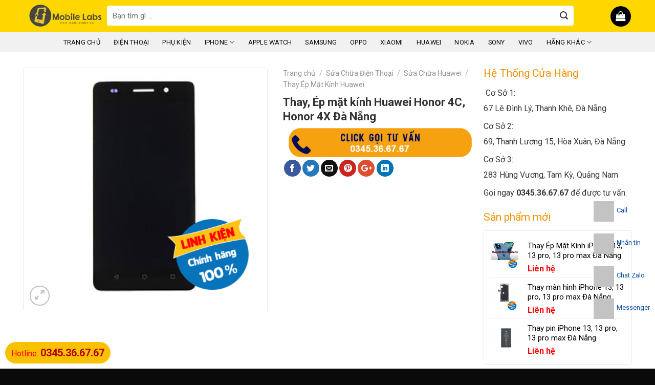

--- FILE ---
content_type: text/html; charset=UTF-8
request_url: https://dienthoaidanang.vn/thay-ep-mat-kinh-huawei-honor-4c-honor-4x-da-nang
body_size: 25246
content:
<!DOCTYPE html>
<!--[if IE 9 ]><html lang="vi" class="ie9 loading-site no-js"> <![endif]-->
<!--[if IE 8 ]><html lang="vi" class="ie8 loading-site no-js"> <![endif]-->
<!--[if (gte IE 9)|!(IE)]><!--><html lang="vi" class="loading-site no-js"> <!--<![endif]--><head><meta charset="UTF-8" /><link data-optimized="2" rel="stylesheet" href="https://dienthoaidanang.vn/wp-content/litespeed/css/b9f1c1c7289ebc806c9f6b72dd3907a8.css?ver=87b76" /><meta name="viewport" content="width=device-width, initial-scale=1.0, maximum-scale=1.0, user-scalable=no" /><link rel="profile" href="http://gmpg.org/xfn/11" /><link rel="pingback" href="https://dienthoaidanang.vn/xmlrpc.php" /><meta name='robots' content='index, follow, max-image-preview:large, max-snippet:-1, max-video-preview:-1' /><title>Thay, Ép mặt kính Huawei Honor 4C, Honor 4X Đà Nẵng</title><meta name="description" content="giải đáp mọi thắc mắc của khách hàng khi gặp vấn đề về Thay, Ép mặt kính Huawei Honor 4C, Honor 4X Đà Nẵng thì Điện Thoại Đà Nẵng" /><link rel="canonical" href="https://dienthoaidanang.vn/thay-ep-mat-kinh-huawei-honor-4c-honor-4x-da-nang" /><meta property="og:locale" content="vi_VN" /><meta property="og:type" content="article" /><meta property="og:title" content="Thay, Ép mặt kính Huawei Honor 4C, Honor 4X Đà Nẵng" /><meta property="og:description" content="giải đáp mọi thắc mắc của khách hàng khi gặp vấn đề về Thay, Ép mặt kính Huawei Honor 4C, Honor 4X Đà Nẵng thì Điện Thoại Đà Nẵng" /><meta property="og:url" content="https://dienthoaidanang.vn/thay-ep-mat-kinh-huawei-honor-4c-honor-4x-da-nang" /><meta property="og:site_name" content="Điện Thoại Đà Nẵng" /><meta property="article:publisher" content="https://www.facebook.com/dienthoaidanangvn" /><meta property="og:image" content="https://dienthoaidanang.vn/wp-content/uploads/2020/12/thay-mk-huwei-hononoor-4c.png" /><meta property="og:image:width" content="420" /><meta property="og:image:height" content="418" /><meta property="og:image:type" content="image/png" /><meta name="twitter:card" content="summary_large_image" /><meta name="twitter:site" content="@dtdanangvn" /><meta name="twitter:label1" content="Ước tính thời gian đọc" /><meta name="twitter:data1" content="5 phút" /> <script type="application/ld+json" class="yoast-schema-graph">{"@context":"https://schema.org","@graph":[{"@type":"WebPage","@id":"https://dienthoaidanang.vn/thay-ep-mat-kinh-huawei-honor-4c-honor-4x-da-nang","url":"https://dienthoaidanang.vn/thay-ep-mat-kinh-huawei-honor-4c-honor-4x-da-nang","name":"Thay, Ép mặt kính Huawei Honor 4C, Honor 4X Đà Nẵng","isPartOf":{"@id":"https://dienthoaidanang.vn/#website"},"primaryImageOfPage":{"@id":"https://dienthoaidanang.vn/thay-ep-mat-kinh-huawei-honor-4c-honor-4x-da-nang#primaryimage"},"image":{"@id":"https://dienthoaidanang.vn/thay-ep-mat-kinh-huawei-honor-4c-honor-4x-da-nang#primaryimage"},"thumbnailUrl":"https://dienthoaidanang.vn/wp-content/uploads/2020/12/thay-mk-huwei-hononoor-4c.png","datePublished":"2020-12-24T07:07:02+00:00","dateModified":"2020-12-24T07:07:02+00:00","description":"giải đáp mọi thắc mắc của khách hàng khi gặp vấn đề về Thay, Ép mặt kính Huawei Honor 4C, Honor 4X Đà Nẵng thì Điện Thoại Đà Nẵng","breadcrumb":{"@id":"https://dienthoaidanang.vn/thay-ep-mat-kinh-huawei-honor-4c-honor-4x-da-nang#breadcrumb"},"inLanguage":"vi","potentialAction":[{"@type":"ReadAction","target":["https://dienthoaidanang.vn/thay-ep-mat-kinh-huawei-honor-4c-honor-4x-da-nang"]}]},{"@type":"ImageObject","inLanguage":"vi","@id":"https://dienthoaidanang.vn/thay-ep-mat-kinh-huawei-honor-4c-honor-4x-da-nang#primaryimage","url":"https://dienthoaidanang.vn/wp-content/uploads/2020/12/thay-mk-huwei-hononoor-4c.png","contentUrl":"https://dienthoaidanang.vn/wp-content/uploads/2020/12/thay-mk-huwei-hononoor-4c.png","width":420,"height":418},{"@type":"BreadcrumbList","@id":"https://dienthoaidanang.vn/thay-ep-mat-kinh-huawei-honor-4c-honor-4x-da-nang#breadcrumb","itemListElement":[{"@type":"ListItem","position":1,"name":"Trang chủ","item":"https://dienthoaidanang.vn/"},{"@type":"ListItem","position":2,"name":"Cửa hàng","item":"https://dienthoaidanang.vn/cua-hang"},{"@type":"ListItem","position":3,"name":"Thay, Ép mặt kính Huawei Honor 4C, Honor 4X Đà Nẵng"}]},{"@type":"WebSite","@id":"https://dienthoaidanang.vn/#website","url":"https://dienthoaidanang.vn/","name":"Điện Thoại Đà Nẵng","description":"Trung tâm mua bán, sửa chữa điện thoại chính hãng, uy tín chất lượng số 1 tại Đà Nẵng.","publisher":{"@id":"https://dienthoaidanang.vn/#organization"},"potentialAction":[{"@type":"SearchAction","target":{"@type":"EntryPoint","urlTemplate":"https://dienthoaidanang.vn/?s={search_term_string}"},"query-input":"required name=search_term_string"}],"inLanguage":"vi"},{"@type":"Organization","@id":"https://dienthoaidanang.vn/#organization","name":"Điện Thoại Đà Nẵng","url":"https://dienthoaidanang.vn/","logo":{"@type":"ImageObject","inLanguage":"vi","@id":"https://dienthoaidanang.vn/#/schema/logo/image/","url":"https://dienthoaidanang.vn/wp-content/uploads/2020/03/logo.png","contentUrl":"https://dienthoaidanang.vn/wp-content/uploads/2020/03/logo.png","width":400,"height":84,"caption":"Điện Thoại Đà Nẵng"},"image":{"@id":"https://dienthoaidanang.vn/#/schema/logo/image/"},"sameAs":["https://www.facebook.com/dienthoaidanangvn","https://twitter.com/dtdanangvn","https://www.instagram.com/dienthoaidanang.vn/","https://www.linkedin.com/in/dienthoaidanang-vn-a53b711a3/","https://myspace.com/dienthoaidanang.vn","https://www.pinterest.com/dienthoaidanangvn/","https://www.youtube.com/channel/UCGnTB5DJbFUrui3bIZ3yezA"]}]}</script> <link rel="alternate" type="application/rss+xml" title="Dòng thông tin Điện Thoại Đà Nẵng &raquo;" href="https://dienthoaidanang.vn/feed" /><link rel="alternate" type="application/rss+xml" title="Dòng phản hồi Điện Thoại Đà Nẵng &raquo;" href="https://dienthoaidanang.vn/comments/feed" /><link rel="alternate" type="application/rss+xml" title="Điện Thoại Đà Nẵng &raquo; Thay, Ép mặt kính Huawei Honor 4C, Honor 4X Đà Nẵng Dòng phản hồi" href="https://dienthoaidanang.vn/thay-ep-mat-kinh-huawei-honor-4c-honor-4x-da-nang/feed" /> <script type='text/javascript' src='https://dienthoaidanang.vn/wp-includes/js/jquery/jquery.min.js?ver=3.7.0' id='jquery-core-js'></script> <link rel="https://api.w.org/" href="https://dienthoaidanang.vn/wp-json/" /><link rel="alternate" type="application/json" href="https://dienthoaidanang.vn/wp-json/wp/v2/product/1852" /><link rel="EditURI" type="application/rsd+xml" title="RSD" href="https://dienthoaidanang.vn/xmlrpc.php?rsd" /><meta name="generator" content="WordPress 6.3.7" /><meta name="generator" content="WooCommerce 8.0.1" /><link rel='shortlink' href='https://dienthoaidanang.vn/?p=1852' /><link rel="alternate" type="application/json+oembed" href="https://dienthoaidanang.vn/wp-json/oembed/1.0/embed?url=https%3A%2F%2Fdienthoaidanang.vn%2Fthay-ep-mat-kinh-huawei-honor-4c-honor-4x-da-nang" /><link rel="alternate" type="text/xml+oembed" href="https://dienthoaidanang.vn/wp-json/oembed/1.0/embed?url=https%3A%2F%2Fdienthoaidanang.vn%2Fthay-ep-mat-kinh-huawei-honor-4c-honor-4x-da-nang&#038;format=xml" />
 <script type="application/ld+json">{
    "@context": "http://schema.org",
    "@type": "ElectronicsStore",
    "name": "Điện Thoại Đà Nẵng",
    "image": "https://dienthoaidanang.vn/wp-content/themes/flatsome/assets/img/logo.png",
    "url": "https://www.facebook.com/dienthoaidanangvn",
    "telephone": "+84345366767",
    "address": {
        "@type": "PostalAddress",
        "streetAddress": "67 Lê Đình Lý",
        "addressLocality": "Thanh Khê",
        "postalCode": "550000",
        "addressCountry": "VN"
    },
    "geo": {
        "@type": "GeoCoordinates",
        "latitude": "16.057543",
        "longitude": "108.211579"
    },
    "openingHours": [
        "Mo-Su 07:30-21:30"
    ],
    "priceRange": "5"
}</script> <script type="application/ld+json">{
    "@context": "http://schema.org",
    "@type": "Person",
    "name": "Tuấn Ròm",
    "url": "https://dienthoaidanang.vn/wp-content/uploads/2020/03/Tuan-Rom-CEO-Dienthoaidanang.jpg",
    "homeLocation": {
        "@type": "Place",
        "address": {
            "@type": "PostalAddress",
            "addressCountry": "Vietnam"
        }
    },
    "sameAs": [
        "https://www.facebook.com/rom.tuan.330",
        "https://twitter.com/tuanrom36",
        "https://www.instagram.com/tuanrom36/",
        "https://www.youtube.com/channel/UCyLRBJEjsl5qNHIpDyAgEnw",
        "https://www.linkedin.com/in/tu%E1%BA%A5n-r%C3%B2m-808b671a3/",
        "https://myspace.com/tuanrom36",
        "https://www.pinterest.com/tuanrom36/",
        "https://soundcloud.com/tuanrom36",
        "https://www.tumblr.com/blog/tuanrom36"
    ]
}</script> <script type="application/ld+json">{
    "@context": "http://schema.org",
    "@type": "SiteNavigationElement",
    "name": [
        "Trang chủ",
        "Điện Thoại",
        "Phụ Kiện",
        "iPhone",
        "Thay Màn Hình iPhone",
        "Thay Pin iPhone",
        "Thay Mặt Kính iPhone",
        "Apple Watch",
        "Samsung",
        "Oppo",
        "Xiaomi",
        "Huawei",
        "Nokia",
        "Sony",
        "Vivo",
        "Hãng Khác",
        "Sửa Chữa LG",
        "Sửa Chữa Blackberry",
        "Sửa Chữa Coolpad",
        "Sửa Chữa Realme",
        "Sửa Chữa Honor",
        "Sửa Chữa Asus",
        "Sửa Chữa Lenovo",
        "Sửa Chữa Motorola",
        "Sửa Chữa Tai Nghe Airpods",
        "Sửa Chữa VSmart",
        "Sửa Chữa Mobell",
        "Sửa Chữa Mobiistar",
        "Sửa Chữa Wiko",
        "Sửa Chữa Meizu",
        "Sửa Chữa One Plus",
        "Sửa Chữa Obi",
        "Sửa Chữa Máy Tính Bảng",
        "Sửa Chữa Máy Tính Bảng Samsung"
    ],
    "url": [
        "https://dienthoaidanang.vn/",
        "/dien-thoai",
        "/phu-kien-dien-thoai",
        "/sua-chua-iphone",
        "/thay-man-hinh-iphone",
        "/thay-pin-iphone",
        "/ep-kinh-iphone",
        "/sua-chua-apple-watch",
        "/sua-chua-samsung",
        "/sua-chua-oppo",
        "/sua-chua-xiaomi",
        "/sua-chua-huawei",
        "/sua-chua-nokia",
        "/sua-chua-sony",
        "/sua-chua-vivo",
        "/sua-chua-dien-thoai",
        "/sua-chua-lg",
        "/sua-chua-blackberry",
        "/sua-chua-coolpad",
        "/sua-chua-realme",
        "/sua-chua-honor",
        "/sua-chua-asus",
        "/sua-chua-lenovo",
        "/sua-chua-motorola",
        "/sua-chua-tai-nghe-airpods",
        "/sua-chua-vsmart",
        "/sua-chua-mobell",
        "/sua-chua-mobiistar",
        "/sua-chua-wiko",
        "/sua-chua-meizu",
        "/sua-chua-oneplus",
        "/sua-chua-obi",
        "/sua-chua-may-tinh-bang",
        "/sua-chua-may-tinh-bang-samsung"
    ]
}</script> 
<!--[if IE]><link rel="stylesheet" type="text/css" href="https://dienthoaidanang.vn/wp-content/themes/flatsome/assets/css/ie-fallback.css"><script src="//cdnjs.cloudflare.com/ajax/libs/html5shiv/3.6.1/html5shiv.js"></script><script>var head = document.getElementsByTagName('head')[0],style = document.createElement('style');style.type = 'text/css';style.styleSheet.cssText = ':before,:after{content:none !important';head.appendChild(style);setTimeout(function(){head.removeChild(style);}, 0);</script><script src="https://dienthoaidanang.vn/wp-content/themes/flatsome/assets/libs/ie-flexibility.js"></script><![endif]--><noscript><img height="1" width="1" style="display:none"
src="https://www.facebook.com/tr?id=488348503247807&ev=PageView&noscript=1"
/></noscript><meta name="facebook-domain-verification" content="9jlxzy94wbtnxtw44b8q5z76auxvou" />	<noscript><style>.woocommerce-product-gallery{ opacity: 1 !important; }</style></noscript><link rel="icon" href="https://dienthoaidanang.vn/wp-content/uploads/2020/02/cropped-favicon-32x32.png" sizes="32x32" /><link rel="icon" href="https://dienthoaidanang.vn/wp-content/uploads/2020/02/cropped-favicon-192x192.png" sizes="192x192" /><link rel="apple-touch-icon" href="https://dienthoaidanang.vn/wp-content/uploads/2020/02/cropped-favicon-180x180.png" /><meta name="msapplication-TileImage" content="https://dienthoaidanang.vn/wp-content/uploads/2020/02/cropped-favicon-270x270.png" /><style type="text/css" id="wp-custom-css">/*
Bạn có thể thêm CSS ở đây.

Nhấp chuột vào biểu tượng trợ giúp phía trên để tìm hiểu thêm.
*/
blockquote {
    font-size: 14px;
    padding: 10px;
    border: 1px solid #26a6dd;
    border-left-width: 5px;
    border-left-color: #26a6dd;
    border-radius: 1px;
    background: #f3f9ff;
	margin: 0 0 10px;
}
.archive .term-description ul, .archive .term-description ol {
    margin-left: 40px;
}
.single-product div#tab-description ul, .single-product div#tab-description ol {
    margin-left: 30px;
}
.archive .term-description h2, .archive .term-description h3 {
    margin: 15px 0;
}
#logo h1 {display: none;}
.jshop_short_description {
    border: 1px dashed #e62e04;
    padding: 10px 10px 10px 10px;
}
.box.product-small .star-rating{display:none}
.product-info .price {
    font-size: 16px;
}
.price-wrapper span {
    font-size: 16px !important;
    color: red;
    color: red;
    font-weight: bold;
    
}
div.title-wrapper
{
font-weight: bold;
font-size: 11px !important;
color:black !important;
}
.select_option span, .select_option img {
    border: 2px solid #fff;
    display: block;
    width: 50px;
    height: 27px;
    text-decoration: none;
    line-height: 27px;
    text-align: center;
    cursor: pointer;
}
.badge-inner.on-sale {
    background-color: #ff3d37 !important;
    border-bottom-right-radius: 12px;
}
.box-text p {
    margin-top: .1em;
    margin-bottom: .1em;
    font-size: 14px !important;
}
.pull-right {
    float: right;
    font-size: 18px;
    padding: 5px;
}
.pull-left {
    float: left;
    width: 100%;
}
.nav-uppercase>li>a {
    letter-spacing: .02em;
    text-transform: uppercase;
    font-weight: normal;
}
.pull-right {
    margin-right: 0!important;

}

#section_2097714112 {
    padding-top: 6px;
    padding-bottom: 6px;
    background-color: rgb(248, 248, 248);
}
.row-dashed .col:after, .row-solid .col:after {
    position: absolute;
    content: " ";
    width: 100%;
    height: 0;
    top: auto;
    left: 0;
    bottom: -1px;
    border-bottom: 0px dashed #ddd;
}
.row-dashed .col:before, .row-solid .col:before {
    position: absolute;
    content: " ";
    height: 100%;
    top: 0;
    left: -1px;
    border-left: 0px dashed #ddd;
}
.manhphuc-home-header ul {
    list-style: none;
    display: block!important;
    margin: 0;
    padding: 0;
    float: right;
    position: absolute;
    top: 0;
    right: 0;
}
.manhphuc-home-header h4 {
    padding: 0 8px 0 12px;
    height: 100%;
    position: relative;
    margin: 0;
    float: left;
}
.manhphuc-home-header ul li {
    display: block;
    float: left;
    margin: 0;
}
@media screen and (min-width: 880px)
.manhphuc-home-header ul{
    display: block !important;
}
.manhphuc-home-header ul li a {
    display: block;
    height: 44px;
    line-height: 30px;
    color: #444;
    font-size: 12px;
    font-weight: 400;
    white-space: nowrap;
    padding: 7px 9px;
    letter-spacing: .1px;
}
.manhphuc-home-header h4 a i.ico {
    font-size: 0;
    width: 28px;
    height: 28px;
    display: inline-block;
    vertical-align: middle;
    background-size: contain;
    background-repeat: no-repeat;
    margin-right: 10px;
    margin-top: -2px;
    background-position: center center;
}
.manhphuc-home-header h4 a i.ico.ico-cellphone {
    background-image: url(/wp-content/uploads/2017/12/ic-cellphone.svg);
}
.manhphuc-home-header h4 a {
    font-size: 16px;
    font-weight: 400;
    display: block;
    color: #4a4a4a;
    padding: 0;
    margin: 0;
    line-height: 47px;
}
.manhphuc-home-header {
    background: #fff;
    height: 45px;
    margin-bottom: 10px;
    position: relative;
    border-bottom: 1px solid #f2f2f2;
    border-radius: 4px 4px 0px 0px;
}
.manhphuc-row-one .manhphuc-row-one-sp .col {
    padding-bottom: 0;
}
.header-main .nav > li > a {
    line-height: 20px !important;
    text-align: center !important;
    margin: 0px auto 0px !important;
    display: inline-block;
    padding-top: 10px;
    position: relative;
}
.menu-item a.menu-image-title-below.menu-image-not-hovered img, .menu-item a.menu-image-hovered.menu-image-title-below .menu-image-hover-wrapper {
    display: block;
    padding-bottom: 12px;
    margin: 0 auto;
    margin: auto;
    max-height: 30px;
}
.button.secondary:not(.is-outline) {
    border-top-right-radius: 0px;
    border-bottom-right-radius: 0px;
    background-color: #000000;
    line-height: 39px;
    padding: 0px 5px;
}
.form-flat input:not([type="submit"]), .form-flat textarea, .form-flat select {
    background-color: rgb(255, 255, 255);
    box-shadow: none;
    border-color: rgba(0,0,0,0.09);
    background-position: 99% 50%;
    color: currentColor !important;
    border-radius: 99px;
}
.logo-left .logo {
    margin-left: 0;
    margin-right: 0px;
}
.flex-left {
    margin-right: auto;
    height: 74px;
padding-top: 10px;
padding-left: 10px;
margin-right: 40px;
}

#logo {
    width: 93px;
    height: 74px;
padding-top: 10px;
padding-left: 10px;
}


.pull-right {
    float: right;
    font-size: 18px;
}
.vi-left-title a {
    color: #fff;
}
.vi-left-title a:hover {
    color: #FFEBA4;
}
.list-post2 .post-item .post-title{font-weight:normal}
.list-post2 .post-item .box-text{padding-top:0; padding-bottom:0}
.product-small.box:hover{     box-shadow: 2px 2px 10px #0000000f;}
.product-small.box{ background:white; margin-bottom:10px; 
    border-radius: 4px;}
.tieu-de .pull-right{padding-right:10px}
.clear:after, .clearfix:after, .container:after, .row:after {
    content: "";
    display: table;
    clear: both;
}
.vi-right-link a {
    color: #555;
    font-size: 14px;
    margin-left: 15px;
}
.vi-right-link a.vi-more, .vi-right-link a:hover {
    color: #0056a8;
}
.pull-right {
    margin-right: 0!important;
}
.single-product .product-short-description ul li{margin-bottom:0}
.vi-left-title {
    width: auto;
    background: #0056a8;
    color: #fff !important;
    padding: 5px 10px;
    font-size: 18px;
    position: relative;
    margin: 0;
}
.vi-header {
    border-bottom: solid 1px #0056a8;
}
pre, blockquote, form, figure, p, dl, ul, ol {
    margin-bottom: 0.33em;
}
h1, h2, h3, h4, h5, h6 {
    color: #313131;
    width: 100%;
    margin-top: 0;
    margin-bottom: .15em;
    text-rendering: optimizeSpeed;
}
.widgets-boxed .widget h3 {
    background-color: #ff0000;
    margin-left: -21px;
    margin-top: -16px;
    padding: 5px 20px 5px;
    width: calc(100{8821892894ce026370d576b7c5047d5dd9903a6e8aedcd35f4a86836f9f97984} + 42px);
    color: #FFF;
    font-size: 16px;
}

.section-title-normal span {
    font-size: 17px;
    margin-right: 5px;
    padding-bottom: 7.5px;

    margin-bottom: -2px;
    background: none;
    color: black !important;
    padding: 3px 1px;
}
.price-wrapper span {
    color: red;
    font-size: 15px;
}
.fa {
    display: inline-block;
    font: normal normal normal 14px/1 FontAwesome;
    font-size: inherit;
    text-rendering: auto;
    -webkit-font-smoothing: antialiased;
    -moz-osx-font-smoothing: grayscale;
}
#banner .base, .hotline1 i {
    color: #FFF307;
}
.hotline1 p, #banner .base p, #banner .base h3 {
    margin-bottom: 5px;
}
.hotline1 p {
    border: 1px solid #d0922c;
    color: #d0922c;
    border-radius: 15px;
    font-style: normal;
    padding: 5px;
}
.hotline1 p:first-child {
    background-color: #d0922c;
}
.hotline1 p {
    border: 1px solid #d0922c;
    color: #d0922c;
    border-radius: 15px;
    font-style: normal;
    padding: 5px;
}
.glyphicon-earphone:before {
    content: "\e182";
}
.glyphicon {
    position: relative;
    top: 1px;
    display: inline-block;
    font-family: 'Glyphicons Halflings';
    font-style: normal;
    font-weight: 400;
    line-height: 1;
    -webkit-font-smoothing: antialiased;
    -moz-osx-font-smoothing: grayscale;
}
#banner .base p {
    color: #fff;
}
#banner .base h3 {
    margin-top: 10px;
    font-weight: bold;
    color: #fff307;
    text-transform: uppercase;
}
.hotline p, #banner .base p, #banner .base h3 {
    margin-bottom: 1px;
}
.box.product-small .price, .box.product-small .price del span, .single-product .product-main .price, .single-product .product-main del span{color:gray !important; font-size:14px !important}
#banner .base h3 {
    margin-top: 10px;
    font-weight: bold;
}
.back-to-top{border: none !important; background:orange !important; color:white}
.back-to-top.active {
    opacity: 1;
    pointer-events: inherit;
    -webkit-transform: translateY(0);
    -ms-transform: translateY(0);
    transform: translateY(0);
 
}
.nav-tabs>li>a {
    border-top: 2px solid #ddd;
    border-left: 1px solid #ddd;
    border-right: 1px solid #ddd;
    background-color: rgba(0,0,0,0.04);
    padding-left: 15px;
    padding-right: 15px;
    color: white;
    background: #c22b3b;
    font-family: arial !important;
}

.button.disabled, button.disabled{    opacity: 1;}
.star-rating:before{    color: #fed700;
}
.single-product .large-9{border-right:none !important}
.single-product #product-sidebar{padding-left:0; border-left:none}
#mega_menu > li > a {
    padding-left: 15px;
    background: #f5f4f4;
}.single_add_to_cart_button{    background-color: #72b524 !important;}
#mega-menu-title {
    font-weight: normal;
    text-transform: uppercase;
    color: white;
    background: #ff9600 ;
}
.product-main .cart{display:non1e}
.khuyen-mai{border: 1px solid #ffdb97;
    padding: 8px;
    font-size: 14px;
    border-radius: 4px;
    margin-bottom: 15px;
    line-height: 18px;
    background: #fffbf4;}
.khuyen-mai h4{color:red}
.khuyen-mai li{    list-style: none; margin-bottom: 5px}
.khuyen-mai li a{color:#00b9eb}
.khuyen-mai li.page-wrapper a:hover{color: gray}
.button-product{width:100%; display: block;padding: 0 9.8px 0px;}
.product-main .row-small>.col{padding: 0 9.8px 0px;}
.product-main .button{margin-bottom: 0}
.product-main{padding: 0px 0;}
#mega-menu-wrap{background: #ffb302;}
body{font-weight: normal}
.header:not(.transparent) .header-bottom-nav.nav > li > a{font-weight: normal}
#mega-menu-title{font-weight: normal}
#mega_menu li a{font-size: 15px;color: #404040;}
.header-1main{background-image: url(/wp-content/uploads/2017/08/banner1.jpg);
    background-repeat: no-repeat;
    margin: 0 auto;}
input[type='search']{border-top-left-radius: 5px;    border: 0px solid #ffb302;    height: 39px;    font-size: 15px;
    border-bottom-left-radius: 5px;}
.button.secondary:not(.is-outline){border-top-right-radius: 5px;
    border-bottom-right-radius: 5px;background-color: black;
}
.page-wrapper {
    padding-top: 30px;
    padding-bottom: 10px;
}
#wide-nav > .flex-row > .flex-left{width: 25%;
    max-width: 282px;
    margin-right: 15px;}
#mega_menu > li > a{padding-left: 15px;}
.row .section{padding-left:0px; padding-right:0}
.product-main{padding-top: 10px}
.product-main .product-info .breadcrumbs {
    font-size: 14px;
    margin: 0 0 10px;
    text-transform: none;
}
h1.product-title.entry-title{font-size:22px}
.is-divider{display:None}
.product-main .price-wrapper .price del{font-size: 15px; color: gray}
.product-main .price-wrapper .price ins span.amount{color: red}
.product-main .product-short-description{font-size:15px}
.product-main .badge-inner.on-sale{background-color: #0092ff;border-bottom-right-radius: 12px;}
.product-main .badge-container{margin-top: 5px;
}

.form-flat input:not([type="submit"]){border-radius:4px;font-size: 15px;}
button.btn.btn-default{background: orange;color: white;
    border: 1px solid orange;
    padding: 0px 10px;
    color: white;
    border-radius: 4px;}
.detailcall-1 span {
    display: block;
    margin-top: 0px;
    color: white;
    font-size: 14px;
}.product-footer .woocommerce-tabs {
     border-top: 0;
}.product-section {
    border-top: 0;
}
.blog-archive .post-item .post-title:hover{color:#1a89dc}
.blog-archive .post-item .image-cover{border-radius:4px}
.blog-archive .post-item .post-title{    font-size: 16px;
    margin-bottom: 10px;
    height: 40px;
    overflow: hidden;}
.blog-archive .post-item .from_the_blog_comments {display:none}
.blog-archive .large-3, .blog-single .large-3{padding-right:0}
.woocommerce-variation-price .price span{font-size:18px}
.alg-wc-civs-term:not(.disabled).active {
    border-color: #fea600;
    box-shadow:none;
    background: #fea600;
    color: white;
}
.alg-wc-civs-term.label {
   
    font-size: 17px;
  
  
	margin-right: 6px;}table.variations tr:last-child .alg-wc-civs-attribute {
    margin-bottom: 0;
}td .label{margin:0}
table{margin-bottom:0}
.alg-wc-civs-term{ margin: 1px 0;   opacity: 0.7;height:32px;    border: 1px solid gray;    border-radius: 4px;}
.single-product .variations label{font-size:15px}
.single-product .product-info .price{margin-bottom:15px }
.single-product .related h3{    text-transform: none;
    letter-spacing: 0;
    font-size: 22px;
    color: black;}
.nav-tabs>li>a:first-child{border-left: 1px solid #e9e9e9;
    border-right: 1px solid #e9e9e9;}
.nav-tabs>li>a{    border-top: 2px solid #dedede;
    border-left: 1px solid #fea600;
    border-right: 1px solid #fea600;}
.nav-tabs>li>a{background: #eaeaea; font-family:"roboto", sans-serif; font-size:16px; text-transform: none;     color: black;
    font-weight: bold;}
.nav-tabs+.tab-panels{    border: 1px solid #e9e9e9;
   
    border-radius: 4px;}
.flatsome_recent_posts ul, .product_list_widget{border: 1px solid #e8e8e8;
    padding: 10px;
    border-radius: 4px;}
.recent-blog-posts-li .badge .badge-inner{border-radius:99%}
.detailcall-1 h3{    margin-bottom: 0;}
span.widget-title{    display: block;
    margin-bottom: 15px;
    font-size: 21px;
    letter-spacing: 0;
    font-weight: normal;
    color: #f19200;
}
.detailcall-1{padding: 3px 20px; box-shadow: 0 0px 0 0 #ffffff inset;}
.product-main  span.amount{color: red}
.box-vertical .box-text{padding-left: 8px; padding-right: 8px;vertical-align: top;}
.best-sale .text-center>div{text-align: right}
.best-sale .box-text p{margin-bottom: 10px;
    font-size: 15px;}
.best-sale .price-wrapper .price ins{font-size: 22px;
    display: block;
    margin-top: 10px;}
.best-sale .price-wrapper .price ins span{color: red}
category uppercase is-smaller no-text-overflow product-cat op-7{font-size: 13px}
 .badge-container{margin:0}

.badge-inner.on-sale{    background-color: #0092ff;
    border-bottom-right-radius: 12px;}
 .price-wrapper{font-size:22px;}
 .price-wrapper span{color: red}
  .price-wrapper del span{font-size:14px; color: gray}
.woocommerce-Price-currencySymbol{font-size:14px}
.product-info .price{font-size:22px}
.best-sale a{color: black}
.best-sale a:hover{color: #0092ff}
.title{background: whitesmoke;height: 35px;    border-bottom: 2px solid #0092ff;
    margin-bottom: 15px;}
.title h3{    line-height: 33px;
    border-left: 15px solid #0092ff;}
.title h3 a{
    font-size: 15px; color:#0092ff; padding-left:10px; font-weight:normal}
.cat-title{
    padding-top: 3px;    border-top-left-radius: 0px;
    padding-bottom: 0px;margin:0}
.cat-title h3{margin: 0;
    text-align: center;}
.cat-title h3 a{color: white;font-size: 15px;font-weight:normal;    line-height: 36px;}
.catelogy .cat-title{background: #ff0000;}
.col{    padding: 0 15px 10px;}
.has-shadow .box:not(.box-overlay):not(.box-shade){border-radius: 4px}
.box-vertical .box-image{width: 58%}
.row-small>.col{padding: 0 9.8px 10px;}
.box-text a:not(.button){margin-bottom: 10px}
.catelogy2 .cat-title{background: #0092ff;border-top-right-radius: 0px;border-top-left-radius: 0px;}
.catelogy3 .cat-title{background: #40c317;}

.no-text-overflow{overflow: initial;}
.nhan-tin-khuyen-mai p{margin:0}
.nhan-tin-khuyen-mai .form-flat input:not([type="submit"]){    border: 1px solid white;
    background: white;}
.form-flat button, .form-flat input{    border-radius: 4px;}
.nhan-tin-khuyen-mai input[type='submit']:not(.is-form){background-color: #40c317;}
.nhan-tin-khuyen-mai .form-flat input:not([type="submit"]){color: white}
.footer-1 span.amount{color: red}
.footer-1 a{color: black; font-size: 15px}
.footer-1 a:hover{color: #0092FF}
.absolute-footer{font-size: 13px}
.widget a{font-size:15px}
.off-canvas .sidebar-inner{font-size: 15px;}
.product-footer .pt-half{display:no1ne}
.badge.top{display:none}
.bottom-contact{display:none}.float-icon{bottom:80px;position:fixed;right:80px;left:auto!important;z-index:9999}.float-icon ul{list-style:none}.float-icon a{cursor:pointer}.float-icon img{width:40px}.float-icon li{padding:7px 0;position:relative}.icontitle{font-size:13px;color:#0b4da3;padding:0 5px;line-height:20px;position:absolute;width:80px;left:40px;top:15px;text-transform:initial}.float-icon li:hover>.icontitle{display:block}@media (max-width:767px){.float-icon{display:none}.bottom-contact{display:block;position:fixed;bottom:0;background:#e6e6e6;width:100%;z-index:99;box-shadow:2px 1px 9px #dedede;border-top:1px solid #d2d2d2}.bottom-contact ul li{width:25%;float:left;list-style:none;text-align:center;font-size:13px;line-height:1.6}.bottom-contact ul li span{color:#000}.bottom-contact ul li img{width:30px;margin-top:7px;margin-bottom:0}}</style></head><body class="product-template-default single single-product postid-1852 theme-flatsome woocommerce woocommerce-page woocommerce-no-js lightbox lazy-icons nav-dropdown-has-arrow has-lightbox"><a class="skip-link screen-reader-text" href="#main">Skip to content</a><div id="wrapper"><header id="header" class="header has-sticky sticky-jump"><div class="header-wrapper"><div id="masthead" class="header-main "><div class="header-inner flex-row container logo-left" role="navigation"><div id="logo" class="flex-col logo">
<a href="https://dienthoaidanang.vn/" title="Điện Thoại Đà Nẵng - Trung tâm mua bán, sửa chữa điện thoại chính hãng, uy tín chất lượng số 1 tại Đà Nẵng." rel="home">
<img data-lazyloaded="1" src="[data-uri]" width="329" height="63" data-src="https://dienthoaidanang.vn/wp-content/uploads/2022/11/logo-ngang.png" class="header_logo header-logo" alt="Điện Thoại Đà Nẵng"/><noscript><img width="329" height="63" src="https://dienthoaidanang.vn/wp-content/uploads/2022/11/logo-ngang.png" class="header_logo header-logo" alt="Điện Thoại Đà Nẵng"/></noscript><img data-lazyloaded="1" src="[data-uri]"  width="329" height="63" data-src="https://dienthoaidanang.vn/wp-content/uploads/2022/11/logo-ngang.png" class="header-logo-dark" alt="Điện Thoại Đà Nẵng"/><noscript><img  width="329" height="63" src="https://dienthoaidanang.vn/wp-content/uploads/2022/11/logo-ngang.png" class="header-logo-dark" alt="Điện Thoại Đà Nẵng"/></noscript></a></div><div class="flex-col show-for-medium flex-left"><ul class="mobile-nav nav nav-left "><li class="header-search-form search-form html relative has-icon"><div class="header-search-form-wrapper"><div class="searchform-wrapper ux-search-box relative form-flat is-normal"><form role="search" method="get" class="searchform" action="https://dienthoaidanang.vn/"><div class="flex-row relative"><div class="flex-col flex-grow">
<input type="search" class="search-field mb-0" name="s" value="" placeholder="Bạn tìm gì ..." />
<input type="hidden" name="post_type" value="product" /></div><div class="flex-col">
<button type="submit" class="ux-search-submit submit-button secondary button icon mb-0">
<i class="icon-search" ></i>				</button></div></div><div class="live-search-results text-left z-top"></div></form></div></div></li></ul></div><div class="flex-col hide-for-medium flex-left
flex-grow"><ul class="header-nav header-nav-main nav nav-left  nav-spacing-medium nav-uppercase" ><li class="header-search-form search-form html relative has-icon"><div class="header-search-form-wrapper"><div class="searchform-wrapper ux-search-box relative form-flat is-normal"><form role="search" method="get" class="searchform" action="https://dienthoaidanang.vn/"><div class="flex-row relative"><div class="flex-col flex-grow">
<input type="search" class="search-field mb-0" name="s" value="" placeholder="Bạn tìm gì ..." />
<input type="hidden" name="post_type" value="product" /></div><div class="flex-col">
<button type="submit" class="ux-search-submit submit-button secondary button icon mb-0">
<i class="icon-search" ></i>				</button></div></div><div class="live-search-results text-left z-top"></div></form></div></div></li></ul></div><div class="flex-col hide-for-medium flex-right"><ul class="header-nav header-nav-main nav nav-right  nav-spacing-medium nav-uppercase"><li class="cart-item has-icon has-dropdown"><div class="header-button">
<a href="https://dienthoaidanang.vn/gio-hang" title="Giỏ hàng" class="header-cart-link icon primary button circle is-small"><i class="icon-shopping-bag"
data-icon-label="0">
</i>
</a></div><ul class="nav-dropdown nav-dropdown-default dark dropdown-uppercase"><li class="html widget_shopping_cart"><div class="widget_shopping_cart_content"><p class="woocommerce-mini-cart__empty-message">Chưa có sản phẩm trong giỏ hàng.</p></div></li></ul></li></ul></div><div class="flex-col show-for-medium flex-right"><ul class="mobile-nav nav nav-right "><li class="nav-icon has-icon"><div class="header-button">		<a href="#" data-open="#main-menu" data-pos="left" data-bg="main-menu-overlay" data-color="dark" class="icon primary button round is-small" aria-controls="main-menu" aria-expanded="false">
<i class="icon-menu" ></i>
</a></div></li></ul></div></div></div><div id="wide-nav" class="header-bottom wide-nav flex-has-center hide-for-medium"><div class="flex-row container"><div class="flex-col hide-for-medium flex-center"><ul class="nav header-nav header-bottom-nav nav-center  nav-spacing-xlarge nav-uppercase"><li id="menu-item-32" class="menu-item menu-item-type-post_type menu-item-object-page menu-item-home  menu-item-32"><a href="https://dienthoaidanang.vn/" class="nav-top-link">Trang chủ</a></li><li id="menu-item-101" class="menu-item menu-item-type-custom menu-item-object-custom  menu-item-101"><a href="/dien-thoai" class="nav-top-link">Điện Thoại</a></li><li id="menu-item-102" class="menu-item menu-item-type-custom menu-item-object-custom  menu-item-102"><a href="/phu-kien-dien-thoai" class="nav-top-link">Phụ Kiện</a></li><li id="menu-item-74" class="menu-item menu-item-type-custom menu-item-object-custom menu-item-has-children  menu-item-74 has-dropdown"><a href="/sua-chua-iphone" class="nav-top-link">iPhone<i class="icon-angle-down" ></i></a><ul class='nav-dropdown nav-dropdown-default dark dropdown-uppercase'><li id="menu-item-118" class="menu-item menu-item-type-custom menu-item-object-custom  menu-item-118"><a href="/thay-man-hinh-iphone">Thay Màn Hình iPhone</a></li><li id="menu-item-143" class="menu-item menu-item-type-custom menu-item-object-custom  menu-item-143"><a href="/thay-pin-iphone">Thay Pin iPhone</a></li><li id="menu-item-144" class="menu-item menu-item-type-custom menu-item-object-custom  menu-item-144"><a href="/ep-kinh-iphone">Thay Mặt Kính iPhone</a></li></ul></li><li id="menu-item-2220" class="menu-item menu-item-type-custom menu-item-object-custom  menu-item-2220"><a href="/sua-chua-apple-watch" class="nav-top-link">Apple Watch</a></li><li id="menu-item-75" class="menu-item menu-item-type-custom menu-item-object-custom  menu-item-75"><a href="/sua-chua-samsung" class="nav-top-link">Samsung</a></li><li id="menu-item-76" class="menu-item menu-item-type-custom menu-item-object-custom  menu-item-76"><a href="/sua-chua-oppo" class="nav-top-link">Oppo</a></li><li id="menu-item-77" class="menu-item menu-item-type-custom menu-item-object-custom  menu-item-77"><a href="/sua-chua-xiaomi" class="nav-top-link">Xiaomi</a></li><li id="menu-item-78" class="menu-item menu-item-type-custom menu-item-object-custom  menu-item-78"><a href="/sua-chua-huawei" class="nav-top-link">Huawei</a></li><li id="menu-item-79" class="menu-item menu-item-type-custom menu-item-object-custom  menu-item-79"><a href="/sua-chua-nokia" class="nav-top-link">Nokia</a></li><li id="menu-item-80" class="menu-item menu-item-type-custom menu-item-object-custom  menu-item-80"><a href="/sua-chua-sony" class="nav-top-link">Sony</a></li><li id="menu-item-81" class="menu-item menu-item-type-custom menu-item-object-custom  menu-item-81"><a href="/sua-chua-vivo" class="nav-top-link">Vivo</a></li><li id="menu-item-82" class="menu-item menu-item-type-custom menu-item-object-custom menu-item-has-children  menu-item-82 has-dropdown"><a href="/sua-chua-dien-thoai" class="nav-top-link">Hãng Khác<i class="icon-angle-down" ></i></a><ul class='nav-dropdown nav-dropdown-default dark dropdown-uppercase'><li id="menu-item-83" class="menu-item menu-item-type-custom menu-item-object-custom  menu-item-83"><a href="/sua-chua-lg">Sửa Chữa LG</a></li><li id="menu-item-84" class="menu-item menu-item-type-custom menu-item-object-custom  menu-item-84"><a href="/sua-chua-blackberry">Sửa Chữa Blackberry</a></li><li id="menu-item-85" class="menu-item menu-item-type-custom menu-item-object-custom  menu-item-85"><a href="/sua-chua-coolpad">Sửa Chữa Coolpad</a></li><li id="menu-item-86" class="menu-item menu-item-type-custom menu-item-object-custom  menu-item-86"><a href="/sua-chua-realme">Sửa Chữa Realme</a></li><li id="menu-item-87" class="menu-item menu-item-type-custom menu-item-object-custom  menu-item-87"><a href="/sua-chua-honor">Sửa Chữa Honor</a></li><li id="menu-item-88" class="menu-item menu-item-type-custom menu-item-object-custom  menu-item-88"><a href="/sua-chua-asus">Sửa Chữa Asus</a></li><li id="menu-item-89" class="menu-item menu-item-type-custom menu-item-object-custom  menu-item-89"><a href="/sua-chua-lenovo">Sửa Chữa Lenovo</a></li><li id="menu-item-90" class="menu-item menu-item-type-custom menu-item-object-custom  menu-item-90"><a href="/sua-chua-motorola">Sửa Chữa Motorola</a></li><li id="menu-item-91" class="menu-item menu-item-type-custom menu-item-object-custom  menu-item-91"><a href="/sua-chua-tai-nghe-airpods">Sửa Chữa Tai Nghe Airpods</a></li><li id="menu-item-92" class="menu-item menu-item-type-custom menu-item-object-custom  menu-item-92"><a href="/sua-chua-vsmart">Sửa Chữa VSmart</a></li><li id="menu-item-93" class="menu-item menu-item-type-custom menu-item-object-custom  menu-item-93"><a href="/sua-chua-mobell">Sửa Chữa Mobell</a></li><li id="menu-item-94" class="menu-item menu-item-type-custom menu-item-object-custom  menu-item-94"><a href="/sua-chua-mobiistar">Sửa Chữa Mobiistar</a></li><li id="menu-item-95" class="menu-item menu-item-type-custom menu-item-object-custom  menu-item-95"><a href="/sua-chua-wiko">Sửa Chữa Wiko</a></li><li id="menu-item-96" class="menu-item menu-item-type-custom menu-item-object-custom  menu-item-96"><a href="/sua-chua-meizu">Sửa Chữa Meizu</a></li><li id="menu-item-97" class="menu-item menu-item-type-custom menu-item-object-custom  menu-item-97"><a href="/sua-chua-oneplus">Sửa Chữa One Plus</a></li><li id="menu-item-98" class="menu-item menu-item-type-custom menu-item-object-custom  menu-item-98"><a href="/sua-chua-obi">Sửa Chữa Obi</a></li><li id="menu-item-99" class="menu-item menu-item-type-custom menu-item-object-custom  menu-item-99"><a href="/sua-chua-may-tinh-bang">Sửa Chữa Máy Tính Bảng</a></li><li id="menu-item-100" class="menu-item menu-item-type-custom menu-item-object-custom  menu-item-100"><a href="/sua-chua-may-tinh-bang-samsung">Sửa Chữa Máy Tính Bảng Samsung</a></li></ul></li></ul></div></div></div><div class="header-bg-container fill"><div class="header-bg-image fill"></div><div class="header-bg-color fill"></div></div></div></header><main id="main" class=""><div class="shop-container"><div class="container"><div class="woocommerce-notices-wrapper"></div></div><div id="product-1852" class="product type-product post-1852 status-publish first instock product_cat-thay-ep-mat-kinh-huawei has-post-thumbnail shipping-taxable product-type-simple"><div class="product-container"><div class="product-main"><div class="row mb-0 content-row"><div class="product-gallery large-5 col"><div class="product-images relative mb-half has-hover woocommerce-product-gallery woocommerce-product-gallery--with-images woocommerce-product-gallery--columns-4 images" data-columns="4"><div class="badge-container is-larger absolute left top z-1"></div><div class="image-tools absolute top show-on-hover right z-3"></div><figure class="woocommerce-product-gallery__wrapper product-gallery-slider slider slider-nav-small mb-half has-image-zoom"
data-flickity-options='{
"cellAlign": "center",
"wrapAround": true,
"autoPlay": false,
"prevNextButtons":true,
"adaptiveHeight": true,
"imagesLoaded": true,
"lazyLoad": 1,
"dragThreshold" : 15,
"pageDots": false,
"rightToLeft": false       }'><div data-thumb="https://dienthoaidanang.vn/wp-content/uploads/2020/12/thay-mk-huwei-hononoor-4c-100x100.png" class="woocommerce-product-gallery__image slide first"><a href="https://dienthoaidanang.vn/wp-content/uploads/2020/12/thay-mk-huwei-hononoor-4c.png"><img width="420" height="418" src="https://dienthoaidanang.vn/wp-content/uploads/2020/12/thay-mk-huwei-hononoor-4c.png" class="wp-post-image skip-lazy" alt="" decoding="async" title="thay mk huwei hononoor 4c" data-caption="" data-src="https://dienthoaidanang.vn/wp-content/uploads/2020/12/thay-mk-huwei-hononoor-4c.png" data-large_image="https://dienthoaidanang.vn/wp-content/uploads/2020/12/thay-mk-huwei-hononoor-4c.png" data-large_image_width="420" data-large_image_height="418" srcset="https://dienthoaidanang.vn/wp-content/uploads/2020/12/thay-mk-huwei-hononoor-4c.png 420w, https://dienthoaidanang.vn/wp-content/uploads/2020/12/thay-mk-huwei-hononoor-4c-150x150.png 150w, https://dienthoaidanang.vn/wp-content/uploads/2020/12/thay-mk-huwei-hononoor-4c-300x300.png 300w, https://dienthoaidanang.vn/wp-content/uploads/2020/12/thay-mk-huwei-hononoor-4c-100x100.png 100w" sizes="(max-width: 420px) 100vw, 420px" /></a></div></figure><div class="image-tools absolute bottom left z-3">
<a href="#product-zoom" class="zoom-button button is-outline circle icon tooltip hide-for-small" title="Zoom">
<i class="icon-expand" ></i>    </a></div></div></div><div class="product-info summary col-fit col-divided col entry-summary product-summary form-flat"><nav class="woocommerce-breadcrumb breadcrumbs"><a href="https://dienthoaidanang.vn">Trang chủ</a> <span class="divider">&#47;</span> <a href="https://dienthoaidanang.vn/sua-chua-dien-thoai">Sửa Chữa Điện Thoại</a> <span class="divider">&#47;</span> <a href="https://dienthoaidanang.vn/sua-chua-huawei">Sửa Chữa Huawei</a> <span class="divider">&#47;</span> <a href="https://dienthoaidanang.vn/thay-ep-mat-kinh-huawei">Thay Ép Mặt Kính Huawei</a></nav><h1 class="product-title product_title entry-title">
Thay, Ép mặt kính Huawei Honor 4C, Honor 4X Đà Nẵng</h1><a href="tel:+84345366767">
<img loading="lazy" class="aligncenter size-full wp-image-736 lazy-load-active"
src="https://danangmobile.com.vn/wp-content/uploads/2020/01/hotline.gif"
data-src="https://danangmobile.com.vn/wp-content/uploads/2020/01/hotline.gif"
alt="Hotline Táo Chất" width="500" height="88">
</a><div class="social-icons share-icons share-row relative" ><a href="whatsapp://send?text=Thay%2C%20%C3%89p%20m%E1%BA%B7t%20k%C3%ADnh%20Huawei%20Honor%204C%2C%20Honor%204X%20%C4%90%C3%A0%20N%E1%BA%B5ng - https://dienthoaidanang.vn/thay-ep-mat-kinh-huawei-honor-4c-honor-4x-da-nang" data-action="share/whatsapp/share" class="icon primary button circle tooltip whatsapp show-for-medium" title="Share on WhatsApp"><i class="icon-phone"></i></a><a href="//www.facebook.com/sharer.php?u=https://dienthoaidanang.vn/thay-ep-mat-kinh-huawei-honor-4c-honor-4x-da-nang" data-label="Facebook" onclick="window.open(this.href,this.title,'width=500,height=500,top=300px,left=300px');  return false;" rel="noopener noreferrer nofollow" target="_blank" class="icon primary button circle tooltip facebook" title="Share on Facebook"><i class="icon-facebook" ></i></a><a href="//twitter.com/share?url=https://dienthoaidanang.vn/thay-ep-mat-kinh-huawei-honor-4c-honor-4x-da-nang" onclick="window.open(this.href,this.title,'width=500,height=500,top=300px,left=300px');  return false;" rel="noopener noreferrer nofollow" target="_blank" class="icon primary button circle tooltip twitter" title="Share on Twitter"><i class="icon-twitter" ></i></a><a href="mailto:enteryour@addresshere.com?subject=Thay%2C%20%C3%89p%20m%E1%BA%B7t%20k%C3%ADnh%20Huawei%20Honor%204C%2C%20Honor%204X%20%C4%90%C3%A0%20N%E1%BA%B5ng&amp;body=Check%20this%20out:%20https://dienthoaidanang.vn/thay-ep-mat-kinh-huawei-honor-4c-honor-4x-da-nang" rel="nofollow" class="icon primary button circle tooltip email" title="Email to a Friend"><i class="icon-envelop" ></i></a><a href="//pinterest.com/pin/create/button/?url=https://dienthoaidanang.vn/thay-ep-mat-kinh-huawei-honor-4c-honor-4x-da-nang&amp;media=https://dienthoaidanang.vn/wp-content/uploads/2020/12/thay-mk-huwei-hononoor-4c.png&amp;description=Thay%2C%20%C3%89p%20m%E1%BA%B7t%20k%C3%ADnh%20Huawei%20Honor%204C%2C%20Honor%204X%20%C4%90%C3%A0%20N%E1%BA%B5ng" onclick="window.open(this.href,this.title,'width=500,height=500,top=300px,left=300px');  return false;" rel="noopener noreferrer nofollow" target="_blank" class="icon primary button circle tooltip pinterest" title="Pin on Pinterest"><i class="icon-pinterest" ></i></a><a href="//plus.google.com/share?url=https://dienthoaidanang.vn/thay-ep-mat-kinh-huawei-honor-4c-honor-4x-da-nang" target="_blank" class="icon primary button circle tooltip google-plus" onclick="window.open(this.href,this.title,'width=500,height=500,top=300px,left=300px');  return false;" rel="noopener noreferrer nofollow" title="Share on Google+"><i class="icon-google-plus" ></i></a><a href="//www.linkedin.com/shareArticle?mini=true&url=https://dienthoaidanang.vn/thay-ep-mat-kinh-huawei-honor-4c-honor-4x-da-nang&title=Thay%2C%20%C3%89p%20m%E1%BA%B7t%20k%C3%ADnh%20Huawei%20Honor%204C%2C%20Honor%204X%20%C4%90%C3%A0%20N%E1%BA%B5ng" onclick="window.open(this.href,this.title,'width=500,height=500,top=300px,left=300px');  return false;"  rel="noopener noreferrer nofollow" target="_blank" class="icon primary button circle tooltip linkedin" title="Share on LinkedIn"><i class="icon-linkedin" ></i></a></div></div><div id="product-sidebar" class="col large-3 hide-for-medium "><aside id="text-2" class="widget widget_text"><span class="widget-title shop-sidebar">Hệ Thống Cửa Hàng</span><div class="is-divider small"></div><div class="textwidget"><div class="sh"><p><i class="fa fa-map-marker" aria-hidden="true"></i> Cơ Sở 1:</p><ul><li>67 Lê Đình Lý, Thanh Khê, Đà Nẵng</li></ul><p>Cơ Sở 2:</p><ul><li>69, Thanh Lương 15, Hòa Xuân, Đà Nẵng</li></ul></div><div class="sh"></div><div class="sh"><p>Cơ Sở 3:</p><ul><li>283 Hùng Vương, Tam Kỳ, Quảng Nam</li></ul></div><div class="note-sidebar"><p>Gọi ngay <b>0345.36.67.67</b> để được tư vấn.</p></div></div></aside><aside id="woocommerce_products-2" class="widget woocommerce widget_products"><span class="widget-title shop-sidebar">Sản phẩm mới</span><div class="is-divider small"></div><ul class="product_list_widget"><li>
<a href="https://dienthoaidanang.vn/thay-ep-mat-kinh-iphone-13-13-pro-13-pro-max-da-nang">
<img data-lazyloaded="1" src="[data-uri]" width="100" height="100" data-src="https://dienthoaidanang.vn/wp-content/uploads/2022/02/mat-kinh-ip13-100x100.png" class="attachment-woocommerce_gallery_thumbnail size-woocommerce_gallery_thumbnail" alt="" decoding="async" data-srcset="https://dienthoaidanang.vn/wp-content/uploads/2022/02/mat-kinh-ip13-100x100.png 100w, https://dienthoaidanang.vn/wp-content/uploads/2022/02/mat-kinh-ip13-150x150.png 150w" data-sizes="(max-width: 100px) 100vw, 100px" /><noscript><img width="100" height="100" src="https://dienthoaidanang.vn/wp-content/uploads/2022/02/mat-kinh-ip13-100x100.png" class="attachment-woocommerce_gallery_thumbnail size-woocommerce_gallery_thumbnail" alt="" decoding="async" srcset="https://dienthoaidanang.vn/wp-content/uploads/2022/02/mat-kinh-ip13-100x100.png 100w, https://dienthoaidanang.vn/wp-content/uploads/2022/02/mat-kinh-ip13-150x150.png 150w" sizes="(max-width: 100px) 100vw, 100px" /></noscript>		<span class="product-title">Thay Ép Mặt Kính iPhone 13, 13 pro, 13 pro max Đà Nẵng</span>
</a>
<span class="amount">Liên hệ</span></li><li>
<a href="https://dienthoaidanang.vn/thay-man-hinh-iphone-13-13-pro-13-pro-max-da-nang">
<img data-lazyloaded="1" src="[data-uri]" width="100" height="100" data-src="https://dienthoaidanang.vn/wp-content/uploads/2022/02/man-hinh-iphone-100x100.png" class="attachment-woocommerce_gallery_thumbnail size-woocommerce_gallery_thumbnail" alt="" decoding="async" data-srcset="https://dienthoaidanang.vn/wp-content/uploads/2022/02/man-hinh-iphone-100x100.png 100w, https://dienthoaidanang.vn/wp-content/uploads/2022/02/man-hinh-iphone-150x150.png 150w" data-sizes="(max-width: 100px) 100vw, 100px" /><noscript><img width="100" height="100" src="https://dienthoaidanang.vn/wp-content/uploads/2022/02/man-hinh-iphone-100x100.png" class="attachment-woocommerce_gallery_thumbnail size-woocommerce_gallery_thumbnail" alt="" decoding="async" srcset="https://dienthoaidanang.vn/wp-content/uploads/2022/02/man-hinh-iphone-100x100.png 100w, https://dienthoaidanang.vn/wp-content/uploads/2022/02/man-hinh-iphone-150x150.png 150w" sizes="(max-width: 100px) 100vw, 100px" /></noscript>		<span class="product-title">Thay màn hình iPhone 13, 13 pro, 13 pro max Đà Nẵng</span>
</a>
<span class="amount">Liên hệ</span></li><li>
<a href="https://dienthoaidanang.vn/thay-pin-iphone-13-13-pro-13-pro-max-da-nang">
<img data-lazyloaded="1" src="[data-uri]" width="100" height="100" data-src="https://dienthoaidanang.vn/wp-content/uploads/2022/02/iphone13-100x100.png" class="attachment-woocommerce_gallery_thumbnail size-woocommerce_gallery_thumbnail" alt="" decoding="async" data-srcset="https://dienthoaidanang.vn/wp-content/uploads/2022/02/iphone13-100x100.png 100w, https://dienthoaidanang.vn/wp-content/uploads/2022/02/iphone13-150x150.png 150w" data-sizes="(max-width: 100px) 100vw, 100px" /><noscript><img width="100" height="100" src="https://dienthoaidanang.vn/wp-content/uploads/2022/02/iphone13-100x100.png" class="attachment-woocommerce_gallery_thumbnail size-woocommerce_gallery_thumbnail" alt="" decoding="async" srcset="https://dienthoaidanang.vn/wp-content/uploads/2022/02/iphone13-100x100.png 100w, https://dienthoaidanang.vn/wp-content/uploads/2022/02/iphone13-150x150.png 150w" sizes="(max-width: 100px) 100vw, 100px" /></noscript>		<span class="product-title">Thay pin iPhone 13, 13 pro, 13 pro max Đà Nẵng</span>
</a>
<span class="amount">Liên hệ</span></li></ul></aside></div></div></div><div class="product-footer"><div class="container"><div class="left cot1"><div class="woocommerce-tabs wc-tabs-wrapper container tabbed-content"><ul class="tabs wc-tabs product-tabs small-nav-collapse nav nav-uppercase nav-tabs nav-normal nav-left" role="tablist"><li class="description_tab active" id="tab-title-description" role="tab" aria-controls="tab-description">
<a href="#tab-description">Mô tả</a></li><li class="reviews_tab " id="tab-title-reviews" role="tab" aria-controls="tab-reviews">
<a href="#tab-reviews">Đánh giá (0)</a></li></ul><div class="tab-panels"><div class="woocommerce-Tabs-panel woocommerce-Tabs-panel--description panel entry-content active" id="tab-description" role="tabpanel" aria-labelledby="tab-title-description"><p>Với đội ngũ kỹ thuật viên có nhiều năm kinh nghiệm có thể sửa chữa được hầu hết các dòng điện thoại. Giao dịch viên thân thiện, thiệt tình sẽ giải đáp mọi thắc mắc của khách hàng khi gặp vấn đề về <strong>Thay, Ép mặt kính Huawei Honor 4C, Honor 4X Đà Nẵng</strong> thì <a href="https://dienthoaidanang.vn/"><strong>Điện Thoại Đà Nẵng</strong></a> sẽ là sự lựa chọn tuyệt vời dành cho tất cả mọi người.</p><div id="ez-toc-container" class="ez-toc-v2_0_53 counter-hierarchy ez-toc-counter ez-toc-light-blue ez-toc-container-direction"><p class="ez-toc-title">Mục lục nội dung</p>
<label for="ez-toc-cssicon-toggle-item-6976243ff2acb"><span class=""><span style="display:none;">Toggle</span><span class="ez-toc-icon-toggle-span"><svg style="fill: #000000;color:#000000" xmlns="http://www.w3.org/2000/svg" class="list-377408" width="20px" height="20px" viewBox="0 0 24 24" fill="none"><path d="M6 6H4v2h2V6zm14 0H8v2h12V6zM4 11h2v2H4v-2zm16 0H8v2h12v-2zM4 16h2v2H4v-2zm16 0H8v2h12v-2z" fill="currentColor"></path></svg><svg style="fill: #000000;color:#000000" class="arrow-unsorted-368013" xmlns="http://www.w3.org/2000/svg" width="10px" height="10px" viewBox="0 0 24 24" version="1.2" baseProfile="tiny"><path d="M18.2 9.3l-6.2-6.3-6.2 6.3c-.2.2-.3.4-.3.7s.1.5.3.7c.2.2.4.3.7.3h11c.3 0 .5-.1.7-.3.2-.2.3-.5.3-.7s-.1-.5-.3-.7zM5.8 14.7l6.2 6.3 6.2-6.3c.2-.2.3-.5.3-.7s-.1-.5-.3-.7c-.2-.2-.4-.3-.7-.3h-11c-.3 0-.5.1-.7.3-.2.2-.3.5-.3.7s.1.5.3.7z"/></svg></span></span></label><input type="checkbox"  id="ez-toc-cssicon-toggle-item-6976243ff2acb"  aria-label="Toggle" /><nav><ul class='ez-toc-list ez-toc-list-level-1 ' ><li class='ez-toc-page-1 ez-toc-heading-level-2'><a class="ez-toc-link ez-toc-heading-1" href="#Bang_gia_Thay_Ep_mat_kinh_Huawei_Honor_4C_Honor_4X_tai_Dien_Thoai_Da_Nang" title="Bảng giá Thay, Ép mặt kính Huawei Honor 4C, Honor 4X tại Điện Thoại Đà Nẵng">Bảng giá Thay, Ép mặt kính Huawei Honor 4C, Honor 4X tại Điện Thoại Đà Nẵng</a></li><li class='ez-toc-page-1 ez-toc-heading-level-2'><a class="ez-toc-link ez-toc-heading-2" href="#Nguyen_nhan_lam_mat_kinh_Huawei_Honor_4C_Honor_4X_bi_hu" title="Nguyên nhân làm mặt kính Huawei Honor 4C, Honor 4X bị hư">Nguyên nhân làm mặt kính Huawei Honor 4C, Honor 4X bị hư</a></li><li class='ez-toc-page-1 ez-toc-heading-level-2'><a class="ez-toc-link ez-toc-heading-3" href="#Khi_nao_can_Thay_Ep_mat_kinh_Huawei_Honor_4C_Honor_4X" title="Khi nào cần Thay, Ép mặt kính Huawei Honor 4C, Honor 4X?">Khi nào cần Thay, Ép mặt kính Huawei Honor 4C, Honor 4X?</a></li><li class='ez-toc-page-1 ez-toc-heading-level-2'><a class="ez-toc-link ez-toc-heading-4" href="#Quy_trinh_Thay_Ep_mat_kinh_Huawei_Honor_4C_Honor_4X_tai_Dien_Thoai_Da_Nang" title="Quy trình Thay, Ép mặt kính Huawei Honor 4C, Honor 4X tại Điện Thoại Đà Nẵng">Quy trình Thay, Ép mặt kính Huawei Honor 4C, Honor 4X tại Điện Thoại Đà Nẵng</a></li><li class='ez-toc-page-1 ez-toc-heading-level-2'><a class="ez-toc-link ez-toc-heading-5" href="#Nhung_quyen_loi_danh_cho_quy_khach_khi_lua_chon_Dien_Thoai_Da_Nang" title="Những quyền lợi dành cho quý khách khi lựa chọn Điện Thoại Đà Nẵng">Những quyền lợi dành cho quý khách khi lựa chọn Điện Thoại Đà Nẵng</a></li></ul></nav></div><h2><span class="ez-toc-section" id="Bang_gia_Thay_Ep_mat_kinh_Huawei_Honor_4C_Honor_4X_tai_Dien_Thoai_Da_Nang"></span><strong>Bảng giá Thay, Ép mặt kính Huawei Honor 4C, Honor 4X tại Điện Thoại Đà Nẵng</strong><span class="ez-toc-section-end"></span></h2><table><tbody><tr><th>STT</th><th>Tên Model</th><th>Mặt kính</th></tr><tr><td>1</td><td>Huawei Honor 4c</td><td>Liên hệ</td></tr><tr><td>2</td><td>Huawei Honor 4X</td><td>Liên hệ</td></tr></tbody></table><blockquote><p><strong>&gt;&gt;&gt; Xem thêm: Khi Nào Cần <a href="https://dienthoaidanang.vn/thay-pin-huawei-honor-4c-honor-4x-da-nang">Thay pin Huawei Honor 4C, Honor 4X</a></strong></p></blockquote><h2><span class="ez-toc-section" id="Nguyen_nhan_lam_mat_kinh_Huawei_Honor_4C_Honor_4X_bi_hu"></span><strong>Nguyên nhân làm mặt kính Huawei Honor 4C, Honor 4X bị hư</strong><span class="ez-toc-section-end"></span></h2><p><img decoding="async" class="lazy-load aligncenter size-full wp-image-1854" src="https://dienthoaidanang.vn/wp-content/themes/flatsome/assets/img/lazy.png" data-src="https://dienthoaidanang.vn/wp-content/uploads/2020/12/mk-bi-hong-cua-huwei-honor-4c.jpg" alt="" width="500" height="500" srcset="" data-srcset="https://dienthoaidanang.vn/wp-content/uploads/2020/12/mk-bi-hong-cua-huwei-honor-4c.jpg 500w, https://dienthoaidanang.vn/wp-content/uploads/2020/12/mk-bi-hong-cua-huwei-honor-4c-150x150.jpg 150w, https://dienthoaidanang.vn/wp-content/uploads/2020/12/mk-bi-hong-cua-huwei-honor-4c-300x300.jpg 300w, https://dienthoaidanang.vn/wp-content/uploads/2020/12/mk-bi-hong-cua-huwei-honor-4c-100x100.jpg 100w" sizes="(max-width: 500px) 100vw, 500px" /></p><ul><li>Điện thoại của bạn bị rơi rớt hoặc bị vật nặng đè lên khiến kính bị trầy xước hoặc bị nứt vỡ.</li><li>Trong quá trình sử dụng, bạn làm điện thoại bị rớt nước hoặc sử dụng điện thoại khi tay bị ướt khiến điện thoại bị hỏng mặt kính cảm ứng.</li><li>Cần thay mặt kính do bạn vừa cắm sạc vừa sử dụng điện thoại. Đây là nguyên nhân khiến mặt kính cảm ứng của máy bị hư hỏng</li></ul><h2><span class="ez-toc-section" id="Khi_nao_can_Thay_Ep_mat_kinh_Huawei_Honor_4C_Honor_4X"></span><strong>Khi nào cần Thay, Ép mặt kính Huawei Honor 4C, Honor 4X?</strong><span class="ez-toc-section-end"></span></h2><p><img decoding="async" class="lazy-load aligncenter size-full wp-image-1855" src="https://dienthoaidanang.vn/wp-content/themes/flatsome/assets/img/lazy.png" data-src="https://dienthoaidanang.vn/wp-content/uploads/2020/12/dien-thoai-huwei-honor-4c.jpg" alt="" width="500" height="500" srcset="" data-srcset="https://dienthoaidanang.vn/wp-content/uploads/2020/12/dien-thoai-huwei-honor-4c.jpg 500w, https://dienthoaidanang.vn/wp-content/uploads/2020/12/dien-thoai-huwei-honor-4c-150x150.jpg 150w, https://dienthoaidanang.vn/wp-content/uploads/2020/12/dien-thoai-huwei-honor-4c-300x300.jpg 300w, https://dienthoaidanang.vn/wp-content/uploads/2020/12/dien-thoai-huwei-honor-4c-100x100.jpg 100w" sizes="(max-width: 500px) 100vw, 500px" /></p><ul><li>Màn hình cảm ứng vẫn hiển thị và sử dụng tốt, chỉ vỡ mặt kính ngoài thì bạn chỉ cần thay mặt kính</li><li>Có bất kỳ dấu hiệu nào đó lỗi ở màn hình hay cảm ứng thì khi đó bạn cần thay trọn bộ màn hình mặc dù mặt kính có vấn đề hay không</li><li>Thay mặt kính khi chúng bị vỡ, nứt do va đập, làm rơi</li><li>Mặt kính, cảm ứng đã có tuổi thọ rất lâu, màn hình mặt kính bị ố vàng, xuất hiện nhiều điểm lỗi</li><li>Cảm ứng bị đơ, chết cảm ứng, không thao tác được</li><li>Phần cảm ứng bị liệt, không di chuyển được icon trên màn hình điện thoại. Hoặc chỉ một vài vị trí icon có thể di chuyển được, chạy loạn xạ hoặc hiển thị không chính xác, bị sọc, nhòe màn hình cảm ứng</li></ul><h2><span class="ez-toc-section" id="Quy_trinh_Thay_Ep_mat_kinh_Huawei_Honor_4C_Honor_4X_tai_Dien_Thoai_Da_Nang"></span><strong>Quy trình Thay, Ép mặt kính Huawei Honor 4C, Honor 4X tại Điện Thoại Đà Nẵng</strong><span class="ez-toc-section-end"></span></h2><p><img decoding="async" class="lazy-load size-full wp-image-1575" src="https://dienthoaidanang.vn/wp-content/themes/flatsome/assets/img/lazy.png" data-src="https://dienthoaidanang.vn/wp-content/uploads/2020/12/quy-trinh-sua-chua-iPhone-tai-Tao-Chat-600x600.jpg" alt="" width="600" height="600" srcset="" data-srcset="https://dienthoaidanang.vn/wp-content/uploads/2020/12/quy-trinh-sua-chua-iPhone-tai-Tao-Chat-600x600.jpg 600w, https://dienthoaidanang.vn/wp-content/uploads/2020/12/quy-trinh-sua-chua-iPhone-tai-Tao-Chat-600x600-150x150.jpg 150w, https://dienthoaidanang.vn/wp-content/uploads/2020/12/quy-trinh-sua-chua-iPhone-tai-Tao-Chat-600x600-300x300.jpg 300w, https://dienthoaidanang.vn/wp-content/uploads/2020/12/quy-trinh-sua-chua-iPhone-tai-Tao-Chat-600x600-510x510.jpg 510w, https://dienthoaidanang.vn/wp-content/uploads/2020/12/quy-trinh-sua-chua-iPhone-tai-Tao-Chat-600x600-100x100.jpg 100w" sizes="(max-width: 600px) 100vw, 600px" /></p><ol><li>Tiếp nhận máy, đưa sang kỹ thuật kiểm tra</li><li>Tư vấn cho khách hàng các lỗi của máy, cách khắc phục sửa chữa, báo giá</li><li>Ép kính khi có sự đồng ý của khách</li><li>Kiểm tra máy trước khi giao cho khách</li><li>Hướng dẫn khách hàng kiểm tra lại tất cả các chức năng trước khi nhận máy và bàn giao máy cho khách và thanh toán</li></ol><blockquote><p><strong>&gt;&gt;&gt; Xem thêm: Khi Nào Cần <a href="https://dienthoaidanang.vn/thay-man-hinh-huawei-honor-4c-honor-4x-da-nang">Thay màn hình Huawei Honor 4C, Honor 4X</a></strong></p></blockquote><h2><span class="ez-toc-section" id="Nhung_quyen_loi_danh_cho_quy_khach_khi_lua_chon_Dien_Thoai_Da_Nang"></span><strong>Những quyền lợi dành cho quý khách khi lựa chọn Điện Thoại Đà Nẵng</strong><span class="ez-toc-section-end"></span></h2><p><img decoding="async" class="lazy-load aligncenter size-full wp-image-367" src="https://dienthoaidanang.vn/wp-content/themes/flatsome/assets/img/lazy.png" data-src="https://dienthoaidanang.vn/wp-content/uploads/2020/09/tao-chat.png" alt="" width="500" height="485" srcset="" data-srcset="https://dienthoaidanang.vn/wp-content/uploads/2020/09/tao-chat.png 500w, https://dienthoaidanang.vn/wp-content/uploads/2020/09/tao-chat-300x291.png 300w" sizes="(max-width: 500px) 100vw, 500px" /></p><ul><li>Sử dụng mặt kính chính hãng sản xuất, đảm bảo chất lượng tốt, còn nguyên tem bảo hành</li><li>Đội ngũ kĩ thuật viên kỹ thuật thay ép mặt kính chuyên nghiệp, có tay nghề cao nhiều năm kinh nghiệm , nhiệt tình , vui vẻ</li><li>Máy móc hiện đại</li><li>Thời gian thay ép mặt kính nhanh chóng</li><li>Nơi chờ lấy máy có đầy đủ tiện nghi</li><li>Khách hàng có thể theo dõi trực tiếp quá trình thay mặt kính đảm bảo cho các linh kiện bên trong máy của khách hàng không bị thay thế, tráo đổi</li><li>Chế độ bảo hành dài hạn giúp quý khách hoàn toàn yên tâm khi sửa chữa tại đây</li><li>Nhân viên nhiệt tình, tận tâm luôn lắng nghe giải đáp hết mọi ý kiến thắc mắc của quý khách hàng</li><li>Nói không với tráo đổi linh kiện của khách</li><li>Giá rẻ và cạnh tranh so với thị trường</li></ul><p>Hi vọng với bài viết này sẽ mang lại nhiều hữu ích dành cho quý khách. Nếu có bất kỳ vấn đề nào xảy ra với chiếc máy của bạn, hãy đến ngay cửa hàng Điện Thoại Đà Nẵng tại Hotline: 0345.18.67.67 &#8211; 0345.36.67.67 để được các nhân viên kiểm tra và tiến hành sửa chữa ngay nhé!</p></div><div class="woocommerce-Tabs-panel woocommerce-Tabs-panel--reviews panel entry-content " id="tab-reviews" role="tabpanel" aria-labelledby="tab-title-reviews"><div id="reviews" class="woocommerce-Reviews"><div id="comments"><h2 class="woocommerce-Reviews-title">
Đánh giá Thay, Ép mặt kính Huawei Honor 4C, Honor 4X Đà Nẵng</h2><div class="star_box"><div class="star_box_left"><div class="star-average"></div><div class="reviews_bar"><div class="devvn_review_row">
<span class="devvn_stars_value">5<i class="devvn-star"></i></span>
<span class="devvn_rating_bar">
<span style="background-color: #eee" class="devvn_scala_rating">
<span class="devvn_perc_rating" style="width: 0%; background-color: #f5a623"></span>
</span>
</span>
<span class="devvn_num_reviews"><b>0%</b> | 0 đánh giá</span></div><div class="devvn_review_row">
<span class="devvn_stars_value">4<i class="devvn-star"></i></span>
<span class="devvn_rating_bar">
<span style="background-color: #eee" class="devvn_scala_rating">
<span class="devvn_perc_rating" style="width: 0%; background-color: #f5a623"></span>
</span>
</span>
<span class="devvn_num_reviews"><b>0%</b> | 0 đánh giá</span></div><div class="devvn_review_row">
<span class="devvn_stars_value">3<i class="devvn-star"></i></span>
<span class="devvn_rating_bar">
<span style="background-color: #eee" class="devvn_scala_rating">
<span class="devvn_perc_rating" style="width: 0%; background-color: #f5a623"></span>
</span>
</span>
<span class="devvn_num_reviews"><b>0%</b> | 0 đánh giá</span></div><div class="devvn_review_row">
<span class="devvn_stars_value">2<i class="devvn-star"></i></span>
<span class="devvn_rating_bar">
<span style="background-color: #eee" class="devvn_scala_rating">
<span class="devvn_perc_rating" style="width: 0%; background-color: #f5a623"></span>
</span>
</span>
<span class="devvn_num_reviews"><b>0%</b> | 0 đánh giá</span></div><div class="devvn_review_row">
<span class="devvn_stars_value">1<i class="devvn-star"></i></span>
<span class="devvn_rating_bar">
<span style="background-color: #eee" class="devvn_scala_rating">
<span class="devvn_perc_rating" style="width: 0%; background-color: #f5a623"></span>
</span>
</span>
<span class="devvn_num_reviews"><b>0%</b> | 0 đánh giá</span></div></div></div><div class="star_box_right">
<a href="javascript:void(0)" title="Đánh giá ngay" class="btn-reviews-now">Đánh giá ngay</a></div></div><div id="review_form_wrapper" class="mfp-hide"><div id="review_form"><div id="respond" class="comment-respond">
<span id="reply-title" class="comment-reply-title">Đánh giá Thay, Ép mặt kính Huawei Honor 4C, Honor 4X Đà Nẵng <small><a rel="nofollow" id="cancel-comment-reply-link" href="/thay-ep-mat-kinh-huawei-honor-4c-honor-4x-da-nang#respond" style="display:none;">Hủy</a></small></span><form action="https://dienthoaidanang.vn/wp-comments-post.php" method="post" id="commentform" class="comment-form" novalidate><div class="comment-form-comment"><textarea id="comment" name="comment" cols="45" rows="8" minlength="10" required placeholder="Mời bạn chia sẻ thêm một số cảm nhận..."></textarea></div><div class="wrap-attaddsend"><div class="review-attach"><span class="btn-attach devvn_insert_attach">Gửi ảnh chụp thực tế</span><input type="file" name="files" id="files" accept="image/jpeg, image/png, image/gif, image/x-png"></div><span id="countContent">0 ký tự (tối thiểu 10)</span></div><div class="list_attach"><ul class="devvn_attach_view"></ul><span class="devvn_insert_attach"><i class="devvn-plus">+</i></span></div><div class="comment-form-rating"><label for="rating">Bạn cảm thấy sản phẩm như thế nào?(chọn sao nhé):</label><select name="rating" id="rating" required><option value="">Xếp hạng&hellip;</option><option value="5">Rất tốt</option><option value="4">Tốt</option><option value="3">Trung bình</option><option value="2">Không tệ</option><option value="1">Rất tệ</option>
</select></div><div class="form_row_reviews"><p class="comment-form-author"><input id="author" name="author" type="text" value="" size="30" required placeholder="Họ tên (Bắt buộc)"/></p><p class="comment-form-phone"><input id="phone" name="phone" type="text" size="30" required placeholder="Số điện thoại (Bắt buộc)"/></p><p class="comment-form-email"><input id="email" name="email" type="email" value="" size="30" placeholder="Email (Không bắt buộc)"/></p></div><p class="form-submit"><input name="submit" type="submit" id="submit" class="submit" value="Gửi đánh giá ngay" /> <input type='hidden' name='comment_post_ID' value='1852' id='comment_post_ID' />
<input type='hidden' name='comment_parent' id='comment_parent' value='0' /></p></form></div></div>
<button type="button" data-fancybox-close="" class="fancybox-button fancybox-close-small" title="Close"><svg xmlns="http://www.w3.org/2000/svg" viewBox="0 0 24 24"><path d="M13 12l5-5-1-1-5 5-5-5-1 1 5 5-5 5 1 1 5-5 5 5 1-1z"></path></svg></button></div><p class="woocommerce-noreviews">Chưa có đánh giá nào.</p></div><div class="clear"></div></div><div class="devvn_prod_cmt"><div class="devvn_cmt_form"><form action="" method="post" id="devvn_cmt"><div class="devvn_cmt_input"><textarea placeholder="Mời bạn tham gia thảo luận, vui lòng nhập tiếng Việt có dấu" name="devvn_cmt_content" id="devvn_cmt_content" minlength="20"></textarea></div><div class="devvn_cmt_form_bottom "><div class="devvn_cmt_radio">
<label>
<input name="devvn_cmt_gender" type="radio" value="male" checked/>
<span>Anh</span>
</label>
<label>
<input name="devvn_cmt_gender" type="radio" value="female"/>
<span>Chị</span>
</label></div><div class="devvn_cmt_input">
<input name="devvn_cmt_name" type="text" id="devvn_cmt_name" placeholder="Họ tên (bắt buộc)"/></div><div class="devvn_cmt_input">
<input name="devvn_cmt_email" type="text" id="devvn_cmt_email" placeholder="Email"/></div><div class="devvn_cmt_submit">
<button type="submit" id="devvn_cmt_submit">Gửi</button>
<input type="hidden" value="1852" name="post_ID">
<input type="hidden" value="" name="cmt_parent_id"></div></div></form></div><div class="devvn_cmt_list"><p>Chưa có bình luận nào</p></div></div></div></div></div><div class="related related-products-wrapper product-section"><h3 class="product-section-title container-width product-section-title-related pt-half pb-half uppercase">
Sản phẩm tương tự</h3><div class="row large-columns-4 medium-columns- small-columns-2 row-small slider row-slider slider-nav-reveal slider-nav-push"  data-flickity-options='{"imagesLoaded": true, "groupCells": "100%", "dragThreshold" : 5, "cellAlign": "left","wrapAround": true,"prevNextButtons": true,"percentPosition": true,"pageDots": false, "rightToLeft": false, "autoPlay" : false}'><div class="product-small col has-hover product type-product post-1944 status-publish instock product_cat-thay-ep-mat-kinh-huawei has-post-thumbnail shipping-taxable product-type-simple"><div class="col-inner"><div class="badge-container absolute left top z-1"></div><div class="product-small box "><div class="box-image"><div class="image-zoom">
<a href="https://dienthoaidanang.vn/thay-ep-mat-kinh-huawei-honor-v8-da-nang">
<img data-lazyloaded="1" src="[data-uri]" width="247" height="296" data-src="https://dienthoaidanang.vn/wp-content/uploads/2020/12/thay-mat-kinh-Huawei-Honor-V8-247x296.png" class="attachment-woocommerce_thumbnail size-woocommerce_thumbnail" alt="" decoding="async" /><noscript><img width="247" height="296" src="https://dienthoaidanang.vn/wp-content/uploads/2020/12/thay-mat-kinh-Huawei-Honor-V8-247x296.png" class="attachment-woocommerce_thumbnail size-woocommerce_thumbnail" alt="" decoding="async" /></noscript>				</a></div><div class="image-tools is-small top right show-on-hover"></div><div class="image-tools is-small hide-for-small bottom left show-on-hover"></div><div class="image-tools grid-tools text-center hide-for-small bottom hover-slide-in show-on-hover"></div></div><div class="box-text box-text-products text-center grid-style-2"><div class="title-wrapper"><p class="name product-title"><a href="https://dienthoaidanang.vn/thay-ep-mat-kinh-huawei-honor-v8-da-nang">Thay, Ép mặt kính Huawei Honor V8 Đà Nẵng</a></p></div><div class="price-wrapper"></div></div></div></div></div><div class="product-small col has-hover product type-product post-2125 status-publish instock product_cat-thay-ep-mat-kinh-huawei has-post-thumbnail shipping-taxable product-type-simple"><div class="col-inner"><div class="badge-container absolute left top z-1"></div><div class="product-small box "><div class="box-image"><div class="image-zoom">
<a href="https://dienthoaidanang.vn/thay-ep-mat-kinh-huawei-mate-10-mate-10-pro-mate-10-lite-da-nang">
<img data-lazyloaded="1" src="[data-uri]" width="247" height="296" data-src="https://dienthoaidanang.vn/wp-content/uploads/2021/01/Thay-mat-kinh-Huawei-Mate-10-247x296.png" class="attachment-woocommerce_thumbnail size-woocommerce_thumbnail" alt="" decoding="async" /><noscript><img width="247" height="296" src="https://dienthoaidanang.vn/wp-content/uploads/2021/01/Thay-mat-kinh-Huawei-Mate-10-247x296.png" class="attachment-woocommerce_thumbnail size-woocommerce_thumbnail" alt="" decoding="async" /></noscript>				</a></div><div class="image-tools is-small top right show-on-hover"></div><div class="image-tools is-small hide-for-small bottom left show-on-hover"></div><div class="image-tools grid-tools text-center hide-for-small bottom hover-slide-in show-on-hover"></div></div><div class="box-text box-text-products text-center grid-style-2"><div class="title-wrapper"><p class="name product-title"><a href="https://dienthoaidanang.vn/thay-ep-mat-kinh-huawei-mate-10-mate-10-pro-mate-10-lite-da-nang">Thay, Ép mặt kính Huawei Mate 10, Mate 10 Pro, Mate 10 Lite Đà Nẵng</a></p></div><div class="price-wrapper"></div></div></div></div></div><div class="product-small col has-hover product type-product post-2112 status-publish last instock product_cat-thay-ep-mat-kinh-huawei has-post-thumbnail shipping-taxable product-type-simple"><div class="col-inner"><div class="badge-container absolute left top z-1"></div><div class="product-small box "><div class="box-image"><div class="image-zoom">
<a href="https://dienthoaidanang.vn/thay-ep-mat-kinh-huawei-mate-7-mate-8-mate-9-da-nang">
<img data-lazyloaded="1" src="[data-uri]" width="247" height="296" data-src="https://dienthoaidanang.vn/wp-content/uploads/2021/01/Thay-mat-kinh-Huawei-Mate-7-247x296.png" class="attachment-woocommerce_thumbnail size-woocommerce_thumbnail" alt="" decoding="async" /><noscript><img width="247" height="296" src="https://dienthoaidanang.vn/wp-content/uploads/2021/01/Thay-mat-kinh-Huawei-Mate-7-247x296.png" class="attachment-woocommerce_thumbnail size-woocommerce_thumbnail" alt="" decoding="async" /></noscript>				</a></div><div class="image-tools is-small top right show-on-hover"></div><div class="image-tools is-small hide-for-small bottom left show-on-hover"></div><div class="image-tools grid-tools text-center hide-for-small bottom hover-slide-in show-on-hover"></div></div><div class="box-text box-text-products text-center grid-style-2"><div class="title-wrapper"><p class="name product-title"><a href="https://dienthoaidanang.vn/thay-ep-mat-kinh-huawei-mate-7-mate-8-mate-9-da-nang">Thay, Ép mặt kính Huawei Mate 7, Mate 8, Mate 9 Đà Nẵng</a></p></div><div class="price-wrapper"></div></div></div></div></div><div class="product-small col has-hover product type-product post-2056 status-publish first instock product_cat-thay-ep-mat-kinh-huawei has-post-thumbnail shipping-taxable product-type-simple"><div class="col-inner"><div class="badge-container absolute left top z-1"></div><div class="product-small box "><div class="box-image"><div class="image-zoom">
<a href="https://dienthoaidanang.vn/thay-ep-mat-kinh-huawei-y6-y6-pro-y6-prime-da-nang">
<img data-lazyloaded="1" src="[data-uri]" width="247" height="296" data-src="https://dienthoaidanang.vn/wp-content/uploads/2021/01/Thay-mat-kinh-Huawei-Y6-Prime-247x296.png" class="attachment-woocommerce_thumbnail size-woocommerce_thumbnail" alt="" decoding="async" /><noscript><img width="247" height="296" src="https://dienthoaidanang.vn/wp-content/uploads/2021/01/Thay-mat-kinh-Huawei-Y6-Prime-247x296.png" class="attachment-woocommerce_thumbnail size-woocommerce_thumbnail" alt="" decoding="async" /></noscript>				</a></div><div class="image-tools is-small top right show-on-hover"></div><div class="image-tools is-small hide-for-small bottom left show-on-hover"></div><div class="image-tools grid-tools text-center hide-for-small bottom hover-slide-in show-on-hover"></div></div><div class="box-text box-text-products text-center grid-style-2"><div class="title-wrapper"><p class="name product-title"><a href="https://dienthoaidanang.vn/thay-ep-mat-kinh-huawei-y6-y6-pro-y6-prime-da-nang">Thay, Ép mặt kính Huawei Y6, Y6 pro, Y6 Prime Đà Nẵng</a></p></div><div class="price-wrapper"></div></div></div></div></div><div class="product-small col has-hover product type-product post-1932 status-publish instock product_cat-thay-ep-mat-kinh-huawei has-post-thumbnail shipping-taxable product-type-simple"><div class="col-inner"><div class="badge-container absolute left top z-1"></div><div class="product-small box "><div class="box-image"><div class="image-zoom">
<a href="https://dienthoaidanang.vn/thay-ep-mat-kinh-huawei-p8-p8-max-p8-lite-da-nang">
<img data-lazyloaded="1" src="[data-uri]" width="247" height="296" data-src="https://dienthoaidanang.vn/wp-content/uploads/2020/12/thay-mat-kinh-huawei-p8-lite-247x296.png" class="attachment-woocommerce_thumbnail size-woocommerce_thumbnail" alt="" decoding="async" /><noscript><img width="247" height="296" src="https://dienthoaidanang.vn/wp-content/uploads/2020/12/thay-mat-kinh-huawei-p8-lite-247x296.png" class="attachment-woocommerce_thumbnail size-woocommerce_thumbnail" alt="" decoding="async" /></noscript>				</a></div><div class="image-tools is-small top right show-on-hover"></div><div class="image-tools is-small hide-for-small bottom left show-on-hover"></div><div class="image-tools grid-tools text-center hide-for-small bottom hover-slide-in show-on-hover"></div></div><div class="box-text box-text-products text-center grid-style-2"><div class="title-wrapper"><p class="name product-title"><a href="https://dienthoaidanang.vn/thay-ep-mat-kinh-huawei-p8-p8-max-p8-lite-da-nang">Thay, Ép mặt kính Huawei P8, P8 Max, P8 Lite Đà Nẵng</a></p></div><div class="price-wrapper"></div></div></div></div></div><div class="product-small col has-hover product type-product post-2043 status-publish instock product_cat-thay-ep-mat-kinh-huawei has-post-thumbnail shipping-taxable product-type-simple"><div class="col-inner"><div class="badge-container absolute left top z-1"></div><div class="product-small box "><div class="box-image"><div class="image-zoom">
<a href="https://dienthoaidanang.vn/thay-ep-mat-kinh-huawei-nova-4-da-nang">
<img data-lazyloaded="1" src="[data-uri]" width="247" height="296" data-src="https://dienthoaidanang.vn/wp-content/uploads/2021/01/Thay-mat-kinh-Huawei-Nova-4.jpg-247x296.png" class="attachment-woocommerce_thumbnail size-woocommerce_thumbnail" alt="" decoding="async" /><noscript><img width="247" height="296" src="https://dienthoaidanang.vn/wp-content/uploads/2021/01/Thay-mat-kinh-Huawei-Nova-4.jpg-247x296.png" class="attachment-woocommerce_thumbnail size-woocommerce_thumbnail" alt="" decoding="async" /></noscript>				</a></div><div class="image-tools is-small top right show-on-hover"></div><div class="image-tools is-small hide-for-small bottom left show-on-hover"></div><div class="image-tools grid-tools text-center hide-for-small bottom hover-slide-in show-on-hover"></div></div><div class="box-text box-text-products text-center grid-style-2"><div class="title-wrapper"><p class="name product-title"><a href="https://dienthoaidanang.vn/thay-ep-mat-kinh-huawei-nova-4-da-nang">Thay, Ép mặt kính Huawei Nova 4 Đà Nẵng</a></p></div><div class="price-wrapper"></div></div></div></div></div></div></div></div><div class="right cot2"><aside id="recent-posts-2" class="widget widget_recent_entries">
<span class="widget-title">Bài Viết Mới</span><ul><li>
<a href="https://dienthoaidanang.vn/cach-ve-sinh-loa-dien-thoai-iphone">8 cách vệ sinh loa điện thoại iphone đơn giản</a></li><li>
<a href="https://dienthoaidanang.vn/iphone-bi-phong-pin-co-no-khong">Cảnh Báo: iPhone Bị Phồng Pin Có Nổ Không?</a></li><li>
<a href="https://dienthoaidanang.vn/so-sanh-man-hinh-oled-va-lcd-tren-iphone">So Sánh Màn Hình OLED Và LCD Trên iPhone</a></li><li>
<a href="https://dienthoaidanang.vn/dien-thoai-khong-co-sim-co-bat-duoc-wifi-khong">Điện Thoại Không Có SIM Có Bắt Được Wifi Không?</a></li><li>
<a href="https://dienthoaidanang.vn/cach-tat-thong-bao-tu-trang-web-tren-dien-thoai">Cách Tắt Thông Báo Từ Trang Web Trên Điện Thoại Nhanh Chóng, Hiệu Quả</a></li><li>
<a href="https://dienthoaidanang.vn/sac-iphone-co-dung-chung-duoc-khong">Sạc iphone có dùng chung được không? Lời khuyên hữu ích</a></li><li>
<a href="https://dienthoaidanang.vn/cong-thuc-chinh-anh-tren-iphone-khong-can-app">Lưu ngay công thức chỉnh ảnh trên iphone không cần app</a></li><li>
<a href="https://dienthoaidanang.vn/so-sanh-dien-thoai-htc-va-samsung">Xem Ngay So Sánh Điện Thoại HTC Và Samsung Chi Tiết</a></li><li>
<a href="https://dienthoaidanang.vn/loi-panic-full-iphone">Lỗi Panic Full iPhone: Nguyên Nhân &#038; Cách Khắc Phục Hiệu Quả</a></li><li>
<a href="https://dienthoaidanang.vn/thay-ic-nguon-iphone-tai-da-nang">Bảng giá thay IC nguồn iPhone tại Đà Nẵng – Cập nhật mới nhất</a></li></ul></aside></div></div></div></div></div></div></main><footer id="footer" class="footer-wrapper"><section class="section footer-section dark" id="section_165513630"><div class="bg section-bg fill bg-fill  bg-loaded" ></div><div class="section-content relative"><div class="row row-large"  id="row-932451289"><div class="col medium-4 small-12 large-4"  ><div class="col-inner"  ><h4><span style="font-size: 85%; color: #ffffff;">Táo Chất - 67 Lê Đình Lý</span></h4><p><span style="font-size: 85%; color: #c0c0c0;">Táo Chất.Vn chuyên ốp lưng, phụ kiện chính hãng, cáp sạc, tai nghe, cường lực, sửa chữa và bán iphone trả góp.</span></p><ul><li><span style="font-size: 85%; color: #c0c0c0;">Địa chỉ: 67 Lê Đình Lý, Đà Nẵng.</span></li><li><span style="font-size: 85%; color: #c0c0c0;">Hotline: 0345.18.67.67 - 0345.36.67.67</span></li><li><span style="font-size: 85%; color: #c0c0c0;">Email: dienthoaidanang.vn@gmail.com</span></li></ul></div></div><div class="col medium-4 small-12 large-4"  ><div class="col-inner"  ><p><b>Thông tin chung</b></p><ul><li><strong><a href="https://dienthoaidanang.vn/gioi-thieu"><span style="font-size: 85%; color: #c0c0c0;">Giới thiệu về Dienthoaidanang.vn</span></a></strong></li><li><a href="https://dienthoaidanang.vn/lien-he"><strong><span style="font-size: 85%; color: #c0c0c0;">Liên hệ với chúng tôi</span></strong></a></li><li><a href="https://dienthoaidanang.vn/chinh-sach-bao-mat"><strong><span style="font-size: 85%; color: #c0c0c0;">Chính sách bảo mật</span></strong></a></li><li><a href="https://dienthoaidanang.vn/chinh-sach-bao-hanh"><strong><span style="font-size: 85%; color: #c0c0c0;">Chế độ bảo hành của Dienthoaidanang.vn</span></strong></a></li><li><strong><span style="font-size: 85%; color: #c0c0c0;">Email: dienthoaidanang.vn@gmail.com</span></strong></li></ul></div></div><div class="col medium-4 small-12 large-4"  ><div class="col-inner"  ><p><span style="font-size: 100%;"><b>Đăng ký nhận tin khuyến mại</b></span></p><p><span style="font-size: 85%; color: #c0c0c0;">để không bỏ lỡ cơ hội mua sắm giá rẻ nào tại Taochat.vn:</span></p><div class="wpcf7 no-js" id="wpcf7-f7-o1" lang="vi" dir="ltr"><div class="screen-reader-response"><p role="status" aria-live="polite" aria-atomic="true"></p><ul></ul></div><form action="/thay-ep-mat-kinh-huawei-honor-4c-honor-4x-da-nang#wpcf7-f7-o1" method="post" class="wpcf7-form init" aria-label="Form liên hệ" novalidate="novalidate" data-status="init"><div style="display: none;">
<input type="hidden" name="_wpcf7" value="7" />
<input type="hidden" name="_wpcf7_version" value="5.8" />
<input type="hidden" name="_wpcf7_locale" value="vi" />
<input type="hidden" name="_wpcf7_unit_tag" value="wpcf7-f7-o1" />
<input type="hidden" name="_wpcf7_container_post" value="0" />
<input type="hidden" name="_wpcf7_posted_data_hash" value="" /></div><div class="flex-row form-flat medium-flex-wrap"><div class="flex-col flex-grow"><p><span class="wpcf7-form-control-wrap" data-name="your-email"><input size="40" class="wpcf7-form-control wpcf7-email wpcf7-validates-as-required wpcf7-text wpcf7-validates-as-email" aria-required="true" aria-invalid="false" placeholder="Nhập địa chỉ Email của bạn..." value="" type="email" name="your-email" /></span></p></div><div class="flex-col ml-half"><p><input class="wpcf7-form-control wpcf7-submit has-spinner button" type="submit" value="Đăng ký" /></p></div></div><div class="wpcf7-response-output" aria-hidden="true"></div></form></div><div class="gap-element clearfix" style="display:block; height:auto; padding-top:15px"></div><a class="button primary lowercase reveal-icon"  style="border-radius:99px;">
<span>Hotline: 0345.36.67.67</span>
<i class="icon-phone" ></i></a><div class="social-icons follow-icons full-width text-left" ><a href="https://www.facebook.com/dienthoaidanang.vn" target="_blank" data-label="Facebook"  rel="noopener noreferrer nofollow" class="icon primary button circle facebook tooltip" title="Follow on Facebook"><i class="icon-facebook" ></i></a><a href="https://www.instagram.com/dienthoaidanang.vn/" target="_blank" rel="noopener noreferrer nofollow" data-label="Instagram" class="icon primary button circle  instagram tooltip" title="Follow on Instagram"><i class="icon-instagram" ></i></a><a href="https://twitter.com/dienthoaidanang.vn" target="_blank"  data-label="Twitter"  rel="noopener noreferrer nofollow" class="icon primary button circle  twitter tooltip" title="Follow on Twitter"><i class="icon-twitter" ></i></a><a href="mailto:dienthoaidanang.vn@gmail.com" data-label="E-mail"  rel="nofollow" class="icon primary button circle  email tooltip" title="Send us an email"><i class="icon-envelop" ></i></a><a href="tel:tel:0345366767" target="_blank"  data-label="Phone"  rel="noopener noreferrer nofollow" class="icon primary button circle  phone tooltip" title="Call us"><i class="icon-phone" ></i></a><a href="https://www.youtube.com/channel/UCVEY2jXWhy2Rw6iBpeT0b8g" target="_blank" rel="noopener noreferrer nofollow" data-label="YouTube" class="icon primary button circle  youtube tooltip" title="Follow on YouTube"><i class="icon-youtube" ></i></a></div></div></div></div><p><span style="font-size: 75%;">Phục vụ khách hàng khu vực: Quận Cẩm Lệ, Phường Hòa An, Phường Hòa Phát, Phường Hòa Thọ Đông, Phường Hòa Thọ Tây, Phường Hòa Xuân, Phường Khuê Trung, Quận Hải Châu, Phường Bình Hiên, Phường Bình Thuận, Phường Hải Châu I, Phường Hải Châu II, Phường Hòa Cường Bắc, Phường Hòa Cường Nam, Phường Hòa Thuận Đông, Phường Hòa Thuận Tây, Phường Nam Dương, Phường Phước Ninh, Phường Thạch Thang, Phường Thanh Bình, Phường Thuận Phước, Quận Ngũ Hành Sơn, Phường Hòa Hải, Phường Hòa Quý, Phường Khuê Mỹ, Phường Mỹ An, Quận Liên Chiểu, Phường Hòa Hiệp Bắc, Phường Hòa Hiệp Nam, Phường Hòa Khánh Bắc, Phường Hòa Khánh Nam, Phường Hòa Minh, Phường Quận Thanh Khê, Phường An Khê, Phường Chính Gián, Phường Hòa Khê, Phường Tam Thuận, Phường Tân Chính, Phường Thạc Gián, Phường Thanh Khê Đông, Phường Thanh Khê Tây, Phường Vĩnh Trung, Phường Xuân Hà, Quận Sơn Trà, Phường An Hải Bắc, Phường An Hải Đông, Phường An Hải Tây, Phường Mân Thái, Phường Nại Hiên Đông, Phường Phước Mỹ, Phường Thọ Quang, Huyện Hòa Vang, Xã Hòa Bắc, Xã Hòa Châu, Xã Hòa Khương, Xã Hòa Liên, Xã Hòa Nhơn, Xã Hòa Ninh, Xã Hòa Phong, Xã Hòa Phú, Xã Hòa Phước, Xã Hòa Sơn, Xã Hòa Tiến.</span></p></div><style scope="scope">#section_165513630 {
  padding-top: 36px;
  padding-bottom: 36px;
  background-color: rgb(0, 0, 0);
}</style></section><div class="absolute-footer dark medium-text-center text-center"><div class="container clearfix"><div class="footer-primary pull-left"><div class="copyright-footer">
Duy trì và phát triển bởi <a href="https://dienthoaidanang.vn/" target="blank">Dienthoaidanang.Vn</a>. Hotline kỹ thuật: 0345.36.67.67</div></div></div></div>
<a href="#top" class="back-to-top button icon invert plain fixed bottom z-1 is-outline hide-for-medium circle" id="top-link"><i class="icon-angle-up" ></i></a></footer></div><div class="float-icon"><ul><li><a target="_blank" href="tel:0345186767" id="callme"><img data-lazyloaded="1" src="[data-uri]" data-src="https://taochat.vn/wp-content/uploads/2019/12/icon-phone11.gif"><noscript><img src="https://taochat.vn/wp-content/uploads/2019/12/icon-phone11.gif"></noscript></a><div class="icontitle">Call</div></li><li><a target="_blank" href="sms:0345186767"><img data-lazyloaded="1" src="[data-uri]" data-src="https://taochat.vn/wp-content/uploads/2019/12/icon-sms11.png"><noscript><img src="https://taochat.vn/wp-content/uploads/2019/12/icon-sms11.png"></noscript></a><div class="icontitle">Nhắn tin</div></li><li><a target="_blank" href="https://zalo.me/0345186767"><img data-lazyloaded="1" src="[data-uri]" data-src="https://taochat.vn/wp-content/uploads/2019/12/icon-zalo11.png"><noscript><img src="https://taochat.vn/wp-content/uploads/2019/12/icon-zalo11.png"></noscript></a><div class="icontitle">Chat Zalo</div></li><li><a target="_blank" href="https://messenger.com/t/taochat.vn"><img data-lazyloaded="1" src="[data-uri]" data-src="https://taochat.vn/wp-content/uploads/2019/12/icon-fb-messenger11.png"><noscript><img src="https://taochat.vn/wp-content/uploads/2019/12/icon-fb-messenger11.png"></noscript></a><div class="icontitle">Messenger</div></li></ul></div><div class="bottom-contact"><ul><li> <a id="goidien" href="tel:0345366767"> <img data-lazyloaded="1" src="[data-uri]" data-src="https://taochat.vn/wp-content/uploads/2019/12/icon-phone11.gif"><noscript><img src="https://taochat.vn/wp-content/uploads/2019/12/icon-phone11.gif"></noscript> <br> <span>Gọi điện</span> </a></li><li> <a id="nhantin" href="sms:0345366767"> <img data-lazyloaded="1" src="[data-uri]" data-src="https://taochat.vn/wp-content/uploads/2019/12/icon-sms11.png"><noscript><img src="https://taochat.vn/wp-content/uploads/2019/12/icon-sms11.png"></noscript> <br> <span>Nhắn tin</span> </a></li><li> <a id="chatzalo" href="http://zalo.me/0345186767"> <img data-lazyloaded="1" src="[data-uri]" data-src="https://taochat.vn/wp-content/uploads/2019/12/icon-zalo11.png"><noscript><img src="https://taochat.vn/wp-content/uploads/2019/12/icon-zalo11.png"></noscript> <br> <span>Chat zalo</span> </a></li><li> <a id="chatfb" href="https://messenger.com/t/taochat.vn"> <img data-lazyloaded="1" src="[data-uri]" data-src="https://taochat.vn/wp-content/uploads/2019/12/icon-fb-messenger11.png"><noscript><img src="https://taochat.vn/wp-content/uploads/2019/12/icon-fb-messenger11.png"></noscript> <br> <span>Chat Facebook</span> </a></li></ul></div><div id="main-menu" class="mobile-sidebar no-scrollbar mfp-hide"><div class="sidebar-menu no-scrollbar "><ul class="nav nav-sidebar  nav-vertical nav-uppercase"><li class="header-search-form search-form html relative has-icon"><div class="header-search-form-wrapper"><div class="searchform-wrapper ux-search-box relative form-flat is-normal"><form role="search" method="get" class="searchform" action="https://dienthoaidanang.vn/"><div class="flex-row relative"><div class="flex-col flex-grow">
<input type="search" class="search-field mb-0" name="s" value="" placeholder="Bạn tìm gì ..." />
<input type="hidden" name="post_type" value="product" /></div><div class="flex-col">
<button type="submit" class="ux-search-submit submit-button secondary button icon mb-0">
<i class="icon-search" ></i>				</button></div></div><div class="live-search-results text-left z-top"></div></form></div></div></li><li class="menu-item menu-item-type-post_type menu-item-object-page menu-item-home menu-item-32"><a href="https://dienthoaidanang.vn/" class="nav-top-link">Trang chủ</a></li><li class="menu-item menu-item-type-custom menu-item-object-custom menu-item-101"><a href="/dien-thoai" class="nav-top-link">Điện Thoại</a></li><li class="menu-item menu-item-type-custom menu-item-object-custom menu-item-102"><a href="/phu-kien-dien-thoai" class="nav-top-link">Phụ Kiện</a></li><li class="menu-item menu-item-type-custom menu-item-object-custom menu-item-has-children menu-item-74"><a href="/sua-chua-iphone" class="nav-top-link">iPhone</a><ul class=children><li class="menu-item menu-item-type-custom menu-item-object-custom menu-item-118"><a href="/thay-man-hinh-iphone">Thay Màn Hình iPhone</a></li><li class="menu-item menu-item-type-custom menu-item-object-custom menu-item-143"><a href="/thay-pin-iphone">Thay Pin iPhone</a></li><li class="menu-item menu-item-type-custom menu-item-object-custom menu-item-144"><a href="/ep-kinh-iphone">Thay Mặt Kính iPhone</a></li></ul></li><li class="menu-item menu-item-type-custom menu-item-object-custom menu-item-2220"><a href="/sua-chua-apple-watch" class="nav-top-link">Apple Watch</a></li><li class="menu-item menu-item-type-custom menu-item-object-custom menu-item-75"><a href="/sua-chua-samsung" class="nav-top-link">Samsung</a></li><li class="menu-item menu-item-type-custom menu-item-object-custom menu-item-76"><a href="/sua-chua-oppo" class="nav-top-link">Oppo</a></li><li class="menu-item menu-item-type-custom menu-item-object-custom menu-item-77"><a href="/sua-chua-xiaomi" class="nav-top-link">Xiaomi</a></li><li class="menu-item menu-item-type-custom menu-item-object-custom menu-item-78"><a href="/sua-chua-huawei" class="nav-top-link">Huawei</a></li><li class="menu-item menu-item-type-custom menu-item-object-custom menu-item-79"><a href="/sua-chua-nokia" class="nav-top-link">Nokia</a></li><li class="menu-item menu-item-type-custom menu-item-object-custom menu-item-80"><a href="/sua-chua-sony" class="nav-top-link">Sony</a></li><li class="menu-item menu-item-type-custom menu-item-object-custom menu-item-81"><a href="/sua-chua-vivo" class="nav-top-link">Vivo</a></li><li class="menu-item menu-item-type-custom menu-item-object-custom menu-item-has-children menu-item-82"><a href="/sua-chua-dien-thoai" class="nav-top-link">Hãng Khác</a><ul class=children><li class="menu-item menu-item-type-custom menu-item-object-custom menu-item-83"><a href="/sua-chua-lg">Sửa Chữa LG</a></li><li class="menu-item menu-item-type-custom menu-item-object-custom menu-item-84"><a href="/sua-chua-blackberry">Sửa Chữa Blackberry</a></li><li class="menu-item menu-item-type-custom menu-item-object-custom menu-item-85"><a href="/sua-chua-coolpad">Sửa Chữa Coolpad</a></li><li class="menu-item menu-item-type-custom menu-item-object-custom menu-item-86"><a href="/sua-chua-realme">Sửa Chữa Realme</a></li><li class="menu-item menu-item-type-custom menu-item-object-custom menu-item-87"><a href="/sua-chua-honor">Sửa Chữa Honor</a></li><li class="menu-item menu-item-type-custom menu-item-object-custom menu-item-88"><a href="/sua-chua-asus">Sửa Chữa Asus</a></li><li class="menu-item menu-item-type-custom menu-item-object-custom menu-item-89"><a href="/sua-chua-lenovo">Sửa Chữa Lenovo</a></li><li class="menu-item menu-item-type-custom menu-item-object-custom menu-item-90"><a href="/sua-chua-motorola">Sửa Chữa Motorola</a></li><li class="menu-item menu-item-type-custom menu-item-object-custom menu-item-91"><a href="/sua-chua-tai-nghe-airpods">Sửa Chữa Tai Nghe Airpods</a></li><li class="menu-item menu-item-type-custom menu-item-object-custom menu-item-92"><a href="/sua-chua-vsmart">Sửa Chữa VSmart</a></li><li class="menu-item menu-item-type-custom menu-item-object-custom menu-item-93"><a href="/sua-chua-mobell">Sửa Chữa Mobell</a></li><li class="menu-item menu-item-type-custom menu-item-object-custom menu-item-94"><a href="/sua-chua-mobiistar">Sửa Chữa Mobiistar</a></li><li class="menu-item menu-item-type-custom menu-item-object-custom menu-item-95"><a href="/sua-chua-wiko">Sửa Chữa Wiko</a></li><li class="menu-item menu-item-type-custom menu-item-object-custom menu-item-96"><a href="/sua-chua-meizu">Sửa Chữa Meizu</a></li><li class="menu-item menu-item-type-custom menu-item-object-custom menu-item-97"><a href="/sua-chua-oneplus">Sửa Chữa One Plus</a></li><li class="menu-item menu-item-type-custom menu-item-object-custom menu-item-98"><a href="/sua-chua-obi">Sửa Chữa Obi</a></li><li class="menu-item menu-item-type-custom menu-item-object-custom menu-item-99"><a href="/sua-chua-may-tinh-bang">Sửa Chữa Máy Tính Bảng</a></li><li class="menu-item menu-item-type-custom menu-item-object-custom menu-item-100"><a href="/sua-chua-may-tinh-bang-samsung">Sửa Chữa Máy Tính Bảng Samsung</a></li></ul></li><li class="account-item has-icon menu-item">
<a href="https://dienthoaidanang.vn/tai-khoan"
class="nav-top-link nav-top-not-logged-in">
<span class="header-account-title">
Đăng nhập  </span>
</a></li></ul></div></div><div id="login-form-popup" class="lightbox-content mfp-hide"><div class="woocommerce-notices-wrapper"></div><div class="account-container lightbox-inner"><div class="account-login-inner"><h3 class="uppercase">Đăng nhập</h3><form class="woocommerce-form woocommerce-form-login login" method="post"><p class="woocommerce-form-row woocommerce-form-row--wide form-row form-row-wide">
<label for="username">Tên tài khoản hoặc địa chỉ email&nbsp;<span class="required">*</span></label>
<input type="text" class="woocommerce-Input woocommerce-Input--text input-text" name="username" id="username" autocomplete="username" value="" /></p><p class="woocommerce-form-row woocommerce-form-row--wide form-row form-row-wide">
<label for="password">Mật khẩu&nbsp;<span class="required">*</span></label>
<input class="woocommerce-Input woocommerce-Input--text input-text" type="password" name="password" id="password" autocomplete="current-password" /></p><p class="form-row">
<label class="woocommerce-form__label woocommerce-form__label-for-checkbox woocommerce-form-login__rememberme">
<input class="woocommerce-form__input woocommerce-form__input-checkbox" name="rememberme" type="checkbox" id="rememberme" value="forever" /> <span>Ghi nhớ mật khẩu</span>
</label>
<input type="hidden" id="woocommerce-login-nonce" name="woocommerce-login-nonce" value="030a85b0e0" /><input type="hidden" name="_wp_http_referer" value="/thay-ep-mat-kinh-huawei-honor-4c-honor-4x-da-nang" />						<button type="submit" class="woocommerce-Button button woocommerce-form-login__submit" name="login" value="Đăng nhập">Đăng nhập</button></p><p class="woocommerce-LostPassword lost_password">
<a href="https://dienthoaidanang.vn/tai-khoan/lost-password">Quên mật khẩu?</a></p></form></div></div></div> <script type="application/ld+json">{"@context":"https:\/\/schema.org\/","@type":"BreadcrumbList","itemListElement":[{"@type":"ListItem","position":1,"item":{"name":"Trang ch\u1ee7","@id":"https:\/\/dienthoaidanang.vn"}},{"@type":"ListItem","position":2,"item":{"name":"S\u1eeda Ch\u1eefa \u0110i\u1ec7n Tho\u1ea1i","@id":"https:\/\/dienthoaidanang.vn\/sua-chua-dien-thoai"}},{"@type":"ListItem","position":3,"item":{"name":"S\u1eeda Ch\u1eefa Huawei","@id":"https:\/\/dienthoaidanang.vn\/sua-chua-huawei"}},{"@type":"ListItem","position":4,"item":{"name":"Thay \u00c9p M\u1eb7t K\u00ednh Huawei","@id":"https:\/\/dienthoaidanang.vn\/thay-ep-mat-kinh-huawei"}},{"@type":"ListItem","position":5,"item":{"name":"Thay, \u00c9p m\u1eb7t k\u00ednh Huawei Honor 4C, Honor 4X \u0110\u00e0 N\u1eb5ng","@id":"https:\/\/dienthoaidanang.vn\/thay-ep-mat-kinh-huawei-honor-4c-honor-4x-da-nang"}}]}</script> <a href="tel:+84345366767"><div class="hotline">
<span class="before-hotline">Hotline:</span>
<span class="hotline-number">0345.36.67.67</span></div></a><div class="mobile-hotline"><div class="mobile-hotline-left">
<a href="http://www.messenger.com/t/taochat.vn" target="blank">Chat Facebook</a></div><div class="mobile-hotline-right"><a href="tel:+84345366767" target="blank">Gọi điện ngay</a></div></div> <script data-no-optimize="1">!function(t,e){"object"==typeof exports&&"undefined"!=typeof module?module.exports=e():"function"==typeof define&&define.amd?define(e):(t="undefined"!=typeof globalThis?globalThis:t||self).LazyLoad=e()}(this,function(){"use strict";function e(){return(e=Object.assign||function(t){for(var e=1;e<arguments.length;e++){var n,a=arguments[e];for(n in a)Object.prototype.hasOwnProperty.call(a,n)&&(t[n]=a[n])}return t}).apply(this,arguments)}function i(t){return e({},it,t)}function o(t,e){var n,a="LazyLoad::Initialized",i=new t(e);try{n=new CustomEvent(a,{detail:{instance:i}})}catch(t){(n=document.createEvent("CustomEvent")).initCustomEvent(a,!1,!1,{instance:i})}window.dispatchEvent(n)}function l(t,e){return t.getAttribute(gt+e)}function c(t){return l(t,bt)}function s(t,e){return function(t,e,n){e=gt+e;null!==n?t.setAttribute(e,n):t.removeAttribute(e)}(t,bt,e)}function r(t){return s(t,null),0}function u(t){return null===c(t)}function d(t){return c(t)===vt}function f(t,e,n,a){t&&(void 0===a?void 0===n?t(e):t(e,n):t(e,n,a))}function _(t,e){nt?t.classList.add(e):t.className+=(t.className?" ":"")+e}function v(t,e){nt?t.classList.remove(e):t.className=t.className.replace(new RegExp("(^|\\s+)"+e+"(\\s+|$)")," ").replace(/^\s+/,"").replace(/\s+$/,"")}function g(t){return t.llTempImage}function b(t,e){!e||(e=e._observer)&&e.unobserve(t)}function p(t,e){t&&(t.loadingCount+=e)}function h(t,e){t&&(t.toLoadCount=e)}function n(t){for(var e,n=[],a=0;e=t.children[a];a+=1)"SOURCE"===e.tagName&&n.push(e);return n}function m(t,e){(t=t.parentNode)&&"PICTURE"===t.tagName&&n(t).forEach(e)}function a(t,e){n(t).forEach(e)}function E(t){return!!t[st]}function I(t){return t[st]}function y(t){return delete t[st]}function A(e,t){var n;E(e)||(n={},t.forEach(function(t){n[t]=e.getAttribute(t)}),e[st]=n)}function k(a,t){var i;E(a)&&(i=I(a),t.forEach(function(t){var e,n;e=a,(t=i[n=t])?e.setAttribute(n,t):e.removeAttribute(n)}))}function L(t,e,n){_(t,e.class_loading),s(t,ut),n&&(p(n,1),f(e.callback_loading,t,n))}function w(t,e,n){n&&t.setAttribute(e,n)}function x(t,e){w(t,ct,l(t,e.data_sizes)),w(t,rt,l(t,e.data_srcset)),w(t,ot,l(t,e.data_src))}function O(t,e,n){var a=l(t,e.data_bg_multi),i=l(t,e.data_bg_multi_hidpi);(a=at&&i?i:a)&&(t.style.backgroundImage=a,n=n,_(t=t,(e=e).class_applied),s(t,ft),n&&(e.unobserve_completed&&b(t,e),f(e.callback_applied,t,n)))}function N(t,e){!e||0<e.loadingCount||0<e.toLoadCount||f(t.callback_finish,e)}function C(t,e,n){t.addEventListener(e,n),t.llEvLisnrs[e]=n}function M(t){return!!t.llEvLisnrs}function z(t){if(M(t)){var e,n,a=t.llEvLisnrs;for(e in a){var i=a[e];n=e,i=i,t.removeEventListener(n,i)}delete t.llEvLisnrs}}function R(t,e,n){var a;delete t.llTempImage,p(n,-1),(a=n)&&--a.toLoadCount,v(t,e.class_loading),e.unobserve_completed&&b(t,n)}function T(o,r,c){var l=g(o)||o;M(l)||function(t,e,n){M(t)||(t.llEvLisnrs={});var a="VIDEO"===t.tagName?"loadeddata":"load";C(t,a,e),C(t,"error",n)}(l,function(t){var e,n,a,i;n=r,a=c,i=d(e=o),R(e,n,a),_(e,n.class_loaded),s(e,dt),f(n.callback_loaded,e,a),i||N(n,a),z(l)},function(t){var e,n,a,i;n=r,a=c,i=d(e=o),R(e,n,a),_(e,n.class_error),s(e,_t),f(n.callback_error,e,a),i||N(n,a),z(l)})}function G(t,e,n){var a,i,o,r,c;t.llTempImage=document.createElement("IMG"),T(t,e,n),E(c=t)||(c[st]={backgroundImage:c.style.backgroundImage}),o=n,r=l(a=t,(i=e).data_bg),c=l(a,i.data_bg_hidpi),(r=at&&c?c:r)&&(a.style.backgroundImage='url("'.concat(r,'")'),g(a).setAttribute(ot,r),L(a,i,o)),O(t,e,n)}function D(t,e,n){var a;T(t,e,n),a=e,e=n,(t=It[(n=t).tagName])&&(t(n,a),L(n,a,e))}function V(t,e,n){var a;a=t,(-1<yt.indexOf(a.tagName)?D:G)(t,e,n)}function F(t,e,n){var a;t.setAttribute("loading","lazy"),T(t,e,n),a=e,(e=It[(n=t).tagName])&&e(n,a),s(t,vt)}function j(t){t.removeAttribute(ot),t.removeAttribute(rt),t.removeAttribute(ct)}function P(t){m(t,function(t){k(t,Et)}),k(t,Et)}function S(t){var e;(e=At[t.tagName])?e(t):E(e=t)&&(t=I(e),e.style.backgroundImage=t.backgroundImage)}function U(t,e){var n;S(t),n=e,u(e=t)||d(e)||(v(e,n.class_entered),v(e,n.class_exited),v(e,n.class_applied),v(e,n.class_loading),v(e,n.class_loaded),v(e,n.class_error)),r(t),y(t)}function $(t,e,n,a){var i;n.cancel_on_exit&&(c(t)!==ut||"IMG"===t.tagName&&(z(t),m(i=t,function(t){j(t)}),j(i),P(t),v(t,n.class_loading),p(a,-1),r(t),f(n.callback_cancel,t,e,a)))}function q(t,e,n,a){var i,o,r=(o=t,0<=pt.indexOf(c(o)));s(t,"entered"),_(t,n.class_entered),v(t,n.class_exited),i=t,o=a,n.unobserve_entered&&b(i,o),f(n.callback_enter,t,e,a),r||V(t,n,a)}function H(t){return t.use_native&&"loading"in HTMLImageElement.prototype}function B(t,i,o){t.forEach(function(t){return(a=t).isIntersecting||0<a.intersectionRatio?q(t.target,t,i,o):(e=t.target,n=t,a=i,t=o,void(u(e)||(_(e,a.class_exited),$(e,n,a,t),f(a.callback_exit,e,n,t))));var e,n,a})}function J(e,n){var t;et&&!H(e)&&(n._observer=new IntersectionObserver(function(t){B(t,e,n)},{root:(t=e).container===document?null:t.container,rootMargin:t.thresholds||t.threshold+"px"}))}function K(t){return Array.prototype.slice.call(t)}function Q(t){return t.container.querySelectorAll(t.elements_selector)}function W(t){return c(t)===_t}function X(t,e){return e=t||Q(e),K(e).filter(u)}function Y(e,t){var n;(n=Q(e),K(n).filter(W)).forEach(function(t){v(t,e.class_error),r(t)}),t.update()}function t(t,e){var n,a,t=i(t);this._settings=t,this.loadingCount=0,J(t,this),n=t,a=this,Z&&window.addEventListener("online",function(){Y(n,a)}),this.update(e)}var Z="undefined"!=typeof window,tt=Z&&!("onscroll"in window)||"undefined"!=typeof navigator&&/(gle|ing|ro)bot|crawl|spider/i.test(navigator.userAgent),et=Z&&"IntersectionObserver"in window,nt=Z&&"classList"in document.createElement("p"),at=Z&&1<window.devicePixelRatio,it={elements_selector:".lazy",container:tt||Z?document:null,threshold:300,thresholds:null,data_src:"src",data_srcset:"srcset",data_sizes:"sizes",data_bg:"bg",data_bg_hidpi:"bg-hidpi",data_bg_multi:"bg-multi",data_bg_multi_hidpi:"bg-multi-hidpi",data_poster:"poster",class_applied:"applied",class_loading:"litespeed-loading",class_loaded:"litespeed-loaded",class_error:"error",class_entered:"entered",class_exited:"exited",unobserve_completed:!0,unobserve_entered:!1,cancel_on_exit:!0,callback_enter:null,callback_exit:null,callback_applied:null,callback_loading:null,callback_loaded:null,callback_error:null,callback_finish:null,callback_cancel:null,use_native:!1},ot="src",rt="srcset",ct="sizes",lt="poster",st="llOriginalAttrs",ut="loading",dt="loaded",ft="applied",_t="error",vt="native",gt="data-",bt="ll-status",pt=[ut,dt,ft,_t],ht=[ot],mt=[ot,lt],Et=[ot,rt,ct],It={IMG:function(t,e){m(t,function(t){A(t,Et),x(t,e)}),A(t,Et),x(t,e)},IFRAME:function(t,e){A(t,ht),w(t,ot,l(t,e.data_src))},VIDEO:function(t,e){a(t,function(t){A(t,ht),w(t,ot,l(t,e.data_src))}),A(t,mt),w(t,lt,l(t,e.data_poster)),w(t,ot,l(t,e.data_src)),t.load()}},yt=["IMG","IFRAME","VIDEO"],At={IMG:P,IFRAME:function(t){k(t,ht)},VIDEO:function(t){a(t,function(t){k(t,ht)}),k(t,mt),t.load()}},kt=["IMG","IFRAME","VIDEO"];return t.prototype={update:function(t){var e,n,a,i=this._settings,o=X(t,i);{if(h(this,o.length),!tt&&et)return H(i)?(e=i,n=this,o.forEach(function(t){-1!==kt.indexOf(t.tagName)&&F(t,e,n)}),void h(n,0)):(t=this._observer,i=o,t.disconnect(),a=t,void i.forEach(function(t){a.observe(t)}));this.loadAll(o)}},destroy:function(){this._observer&&this._observer.disconnect(),Q(this._settings).forEach(function(t){y(t)}),delete this._observer,delete this._settings,delete this.loadingCount,delete this.toLoadCount},loadAll:function(t){var e=this,n=this._settings;X(t,n).forEach(function(t){b(t,e),V(t,n,e)})},restoreAll:function(){var e=this._settings;Q(e).forEach(function(t){U(t,e)})}},t.load=function(t,e){e=i(e);V(t,e)},t.resetStatus=function(t){r(t)},Z&&function(t,e){if(e)if(e.length)for(var n,a=0;n=e[a];a+=1)o(t,n);else o(t,e)}(t,window.lazyLoadOptions),t});!function(e,t){"use strict";function a(){t.body.classList.add("litespeed_lazyloaded")}function n(){console.log("[LiteSpeed] Start Lazy Load Images"),d=new LazyLoad({elements_selector:"[data-lazyloaded]",callback_finish:a}),o=function(){d.update()},e.MutationObserver&&new MutationObserver(o).observe(t.documentElement,{childList:!0,subtree:!0,attributes:!0})}var d,o;e.addEventListener?e.addEventListener("load",n,!1):e.attachEvent("onload",n)}(window,document);</script><script data-optimized="1" src="https://dienthoaidanang.vn/wp-content/litespeed/js/22c4037b8e803060a4dbdef82ccfb6ed.js?ver=87b76" defer></script></body></html>
<!-- Page optimized by LiteSpeed Cache @2026-01-25 14:10:08 -->

<!-- Page supported by LiteSpeed Cache 5.5.1 on 2026-01-25 14:10:08 -->